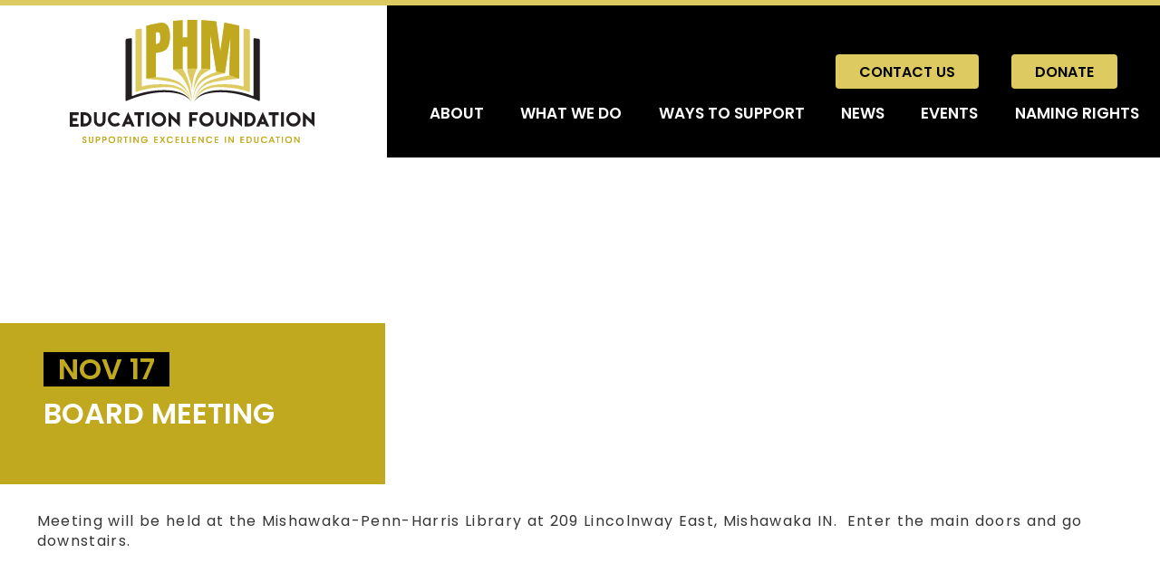

--- FILE ---
content_type: text/html; charset=UTF-8
request_url: https://www.phmef.org/calendar/board-meeting/
body_size: 13166
content:
<!doctype html>
<html lang="en-US">
<head>
    <meta charset="UTF-8">
    <meta name="viewport" content="width=device-width, initial-scale=1">
    <link rel="profile" href="https://gmpg.org/xfn/11">
    <title>Board Meeting &#8211; P-H-M Education Foundation</title>
<meta name='robots' content='max-image-preview:large' />
<link rel='dns-prefetch' href='//ajax.googleapis.com' />
<link rel="alternate" type="application/rss+xml" title="P-H-M Education Foundation &raquo; Feed" href="https://www.phmef.org/feed/" />
<link rel="alternate" type="application/rss+xml" title="P-H-M Education Foundation &raquo; Comments Feed" href="https://www.phmef.org/comments/feed/" />
<link rel="alternate" title="oEmbed (JSON)" type="application/json+oembed" href="https://www.phmef.org/wp-json/oembed/1.0/embed?url=https%3A%2F%2Fwww.phmef.org%2Fcalendar%2Fboard-meeting%2F" />
<link rel="alternate" title="oEmbed (XML)" type="text/xml+oembed" href="https://www.phmef.org/wp-json/oembed/1.0/embed?url=https%3A%2F%2Fwww.phmef.org%2Fcalendar%2Fboard-meeting%2F&#038;format=xml" />
<style id='wp-img-auto-sizes-contain-inline-css' type='text/css'>
img:is([sizes=auto i],[sizes^="auto," i]){contain-intrinsic-size:3000px 1500px}
/*# sourceURL=wp-img-auto-sizes-contain-inline-css */
</style>
<link rel='stylesheet' id='premium-addons-css' href='https://www.phmef.org/content/plugins/premium-addons-for-elementor/assets/frontend/min-css/premium-addons.min.css?ver=4.11.46' type='text/css' media='all' />
<style id='wp-emoji-styles-inline-css' type='text/css'>

	img.wp-smiley, img.emoji {
		display: inline !important;
		border: none !important;
		box-shadow: none !important;
		height: 1em !important;
		width: 1em !important;
		margin: 0 0.07em !important;
		vertical-align: -0.1em !important;
		background: none !important;
		padding: 0 !important;
	}
/*# sourceURL=wp-emoji-styles-inline-css */
</style>
<link rel='stylesheet' id='wp-block-library-css' href='https://www.phmef.org/wp/wp-includes/css/dist/block-library/style.min.css?ver=6.9' type='text/css' media='all' />
<style id='global-styles-inline-css' type='text/css'>
:root{--wp--preset--aspect-ratio--square: 1;--wp--preset--aspect-ratio--4-3: 4/3;--wp--preset--aspect-ratio--3-4: 3/4;--wp--preset--aspect-ratio--3-2: 3/2;--wp--preset--aspect-ratio--2-3: 2/3;--wp--preset--aspect-ratio--16-9: 16/9;--wp--preset--aspect-ratio--9-16: 9/16;--wp--preset--color--black: #000000;--wp--preset--color--cyan-bluish-gray: #abb8c3;--wp--preset--color--white: #ffffff;--wp--preset--color--pale-pink: #f78da7;--wp--preset--color--vivid-red: #cf2e2e;--wp--preset--color--luminous-vivid-orange: #ff6900;--wp--preset--color--luminous-vivid-amber: #fcb900;--wp--preset--color--light-green-cyan: #7bdcb5;--wp--preset--color--vivid-green-cyan: #00d084;--wp--preset--color--pale-cyan-blue: #8ed1fc;--wp--preset--color--vivid-cyan-blue: #0693e3;--wp--preset--color--vivid-purple: #9b51e0;--wp--preset--gradient--vivid-cyan-blue-to-vivid-purple: linear-gradient(135deg,rgb(6,147,227) 0%,rgb(155,81,224) 100%);--wp--preset--gradient--light-green-cyan-to-vivid-green-cyan: linear-gradient(135deg,rgb(122,220,180) 0%,rgb(0,208,130) 100%);--wp--preset--gradient--luminous-vivid-amber-to-luminous-vivid-orange: linear-gradient(135deg,rgb(252,185,0) 0%,rgb(255,105,0) 100%);--wp--preset--gradient--luminous-vivid-orange-to-vivid-red: linear-gradient(135deg,rgb(255,105,0) 0%,rgb(207,46,46) 100%);--wp--preset--gradient--very-light-gray-to-cyan-bluish-gray: linear-gradient(135deg,rgb(238,238,238) 0%,rgb(169,184,195) 100%);--wp--preset--gradient--cool-to-warm-spectrum: linear-gradient(135deg,rgb(74,234,220) 0%,rgb(151,120,209) 20%,rgb(207,42,186) 40%,rgb(238,44,130) 60%,rgb(251,105,98) 80%,rgb(254,248,76) 100%);--wp--preset--gradient--blush-light-purple: linear-gradient(135deg,rgb(255,206,236) 0%,rgb(152,150,240) 100%);--wp--preset--gradient--blush-bordeaux: linear-gradient(135deg,rgb(254,205,165) 0%,rgb(254,45,45) 50%,rgb(107,0,62) 100%);--wp--preset--gradient--luminous-dusk: linear-gradient(135deg,rgb(255,203,112) 0%,rgb(199,81,192) 50%,rgb(65,88,208) 100%);--wp--preset--gradient--pale-ocean: linear-gradient(135deg,rgb(255,245,203) 0%,rgb(182,227,212) 50%,rgb(51,167,181) 100%);--wp--preset--gradient--electric-grass: linear-gradient(135deg,rgb(202,248,128) 0%,rgb(113,206,126) 100%);--wp--preset--gradient--midnight: linear-gradient(135deg,rgb(2,3,129) 0%,rgb(40,116,252) 100%);--wp--preset--font-size--small: 13px;--wp--preset--font-size--medium: 20px;--wp--preset--font-size--large: 36px;--wp--preset--font-size--x-large: 42px;--wp--preset--spacing--20: 0.44rem;--wp--preset--spacing--30: 0.67rem;--wp--preset--spacing--40: 1rem;--wp--preset--spacing--50: 1.5rem;--wp--preset--spacing--60: 2.25rem;--wp--preset--spacing--70: 3.38rem;--wp--preset--spacing--80: 5.06rem;--wp--preset--shadow--natural: 6px 6px 9px rgba(0, 0, 0, 0.2);--wp--preset--shadow--deep: 12px 12px 50px rgba(0, 0, 0, 0.4);--wp--preset--shadow--sharp: 6px 6px 0px rgba(0, 0, 0, 0.2);--wp--preset--shadow--outlined: 6px 6px 0px -3px rgb(255, 255, 255), 6px 6px rgb(0, 0, 0);--wp--preset--shadow--crisp: 6px 6px 0px rgb(0, 0, 0);}:where(.is-layout-flex){gap: 0.5em;}:where(.is-layout-grid){gap: 0.5em;}body .is-layout-flex{display: flex;}.is-layout-flex{flex-wrap: wrap;align-items: center;}.is-layout-flex > :is(*, div){margin: 0;}body .is-layout-grid{display: grid;}.is-layout-grid > :is(*, div){margin: 0;}:where(.wp-block-columns.is-layout-flex){gap: 2em;}:where(.wp-block-columns.is-layout-grid){gap: 2em;}:where(.wp-block-post-template.is-layout-flex){gap: 1.25em;}:where(.wp-block-post-template.is-layout-grid){gap: 1.25em;}.has-black-color{color: var(--wp--preset--color--black) !important;}.has-cyan-bluish-gray-color{color: var(--wp--preset--color--cyan-bluish-gray) !important;}.has-white-color{color: var(--wp--preset--color--white) !important;}.has-pale-pink-color{color: var(--wp--preset--color--pale-pink) !important;}.has-vivid-red-color{color: var(--wp--preset--color--vivid-red) !important;}.has-luminous-vivid-orange-color{color: var(--wp--preset--color--luminous-vivid-orange) !important;}.has-luminous-vivid-amber-color{color: var(--wp--preset--color--luminous-vivid-amber) !important;}.has-light-green-cyan-color{color: var(--wp--preset--color--light-green-cyan) !important;}.has-vivid-green-cyan-color{color: var(--wp--preset--color--vivid-green-cyan) !important;}.has-pale-cyan-blue-color{color: var(--wp--preset--color--pale-cyan-blue) !important;}.has-vivid-cyan-blue-color{color: var(--wp--preset--color--vivid-cyan-blue) !important;}.has-vivid-purple-color{color: var(--wp--preset--color--vivid-purple) !important;}.has-black-background-color{background-color: var(--wp--preset--color--black) !important;}.has-cyan-bluish-gray-background-color{background-color: var(--wp--preset--color--cyan-bluish-gray) !important;}.has-white-background-color{background-color: var(--wp--preset--color--white) !important;}.has-pale-pink-background-color{background-color: var(--wp--preset--color--pale-pink) !important;}.has-vivid-red-background-color{background-color: var(--wp--preset--color--vivid-red) !important;}.has-luminous-vivid-orange-background-color{background-color: var(--wp--preset--color--luminous-vivid-orange) !important;}.has-luminous-vivid-amber-background-color{background-color: var(--wp--preset--color--luminous-vivid-amber) !important;}.has-light-green-cyan-background-color{background-color: var(--wp--preset--color--light-green-cyan) !important;}.has-vivid-green-cyan-background-color{background-color: var(--wp--preset--color--vivid-green-cyan) !important;}.has-pale-cyan-blue-background-color{background-color: var(--wp--preset--color--pale-cyan-blue) !important;}.has-vivid-cyan-blue-background-color{background-color: var(--wp--preset--color--vivid-cyan-blue) !important;}.has-vivid-purple-background-color{background-color: var(--wp--preset--color--vivid-purple) !important;}.has-black-border-color{border-color: var(--wp--preset--color--black) !important;}.has-cyan-bluish-gray-border-color{border-color: var(--wp--preset--color--cyan-bluish-gray) !important;}.has-white-border-color{border-color: var(--wp--preset--color--white) !important;}.has-pale-pink-border-color{border-color: var(--wp--preset--color--pale-pink) !important;}.has-vivid-red-border-color{border-color: var(--wp--preset--color--vivid-red) !important;}.has-luminous-vivid-orange-border-color{border-color: var(--wp--preset--color--luminous-vivid-orange) !important;}.has-luminous-vivid-amber-border-color{border-color: var(--wp--preset--color--luminous-vivid-amber) !important;}.has-light-green-cyan-border-color{border-color: var(--wp--preset--color--light-green-cyan) !important;}.has-vivid-green-cyan-border-color{border-color: var(--wp--preset--color--vivid-green-cyan) !important;}.has-pale-cyan-blue-border-color{border-color: var(--wp--preset--color--pale-cyan-blue) !important;}.has-vivid-cyan-blue-border-color{border-color: var(--wp--preset--color--vivid-cyan-blue) !important;}.has-vivid-purple-border-color{border-color: var(--wp--preset--color--vivid-purple) !important;}.has-vivid-cyan-blue-to-vivid-purple-gradient-background{background: var(--wp--preset--gradient--vivid-cyan-blue-to-vivid-purple) !important;}.has-light-green-cyan-to-vivid-green-cyan-gradient-background{background: var(--wp--preset--gradient--light-green-cyan-to-vivid-green-cyan) !important;}.has-luminous-vivid-amber-to-luminous-vivid-orange-gradient-background{background: var(--wp--preset--gradient--luminous-vivid-amber-to-luminous-vivid-orange) !important;}.has-luminous-vivid-orange-to-vivid-red-gradient-background{background: var(--wp--preset--gradient--luminous-vivid-orange-to-vivid-red) !important;}.has-very-light-gray-to-cyan-bluish-gray-gradient-background{background: var(--wp--preset--gradient--very-light-gray-to-cyan-bluish-gray) !important;}.has-cool-to-warm-spectrum-gradient-background{background: var(--wp--preset--gradient--cool-to-warm-spectrum) !important;}.has-blush-light-purple-gradient-background{background: var(--wp--preset--gradient--blush-light-purple) !important;}.has-blush-bordeaux-gradient-background{background: var(--wp--preset--gradient--blush-bordeaux) !important;}.has-luminous-dusk-gradient-background{background: var(--wp--preset--gradient--luminous-dusk) !important;}.has-pale-ocean-gradient-background{background: var(--wp--preset--gradient--pale-ocean) !important;}.has-electric-grass-gradient-background{background: var(--wp--preset--gradient--electric-grass) !important;}.has-midnight-gradient-background{background: var(--wp--preset--gradient--midnight) !important;}.has-small-font-size{font-size: var(--wp--preset--font-size--small) !important;}.has-medium-font-size{font-size: var(--wp--preset--font-size--medium) !important;}.has-large-font-size{font-size: var(--wp--preset--font-size--large) !important;}.has-x-large-font-size{font-size: var(--wp--preset--font-size--x-large) !important;}
/*# sourceURL=global-styles-inline-css */
</style>

<style id='classic-theme-styles-inline-css' type='text/css'>
/*! This file is auto-generated */
.wp-block-button__link{color:#fff;background-color:#32373c;border-radius:9999px;box-shadow:none;text-decoration:none;padding:calc(.667em + 2px) calc(1.333em + 2px);font-size:1.125em}.wp-block-file__button{background:#32373c;color:#fff;text-decoration:none}
/*# sourceURL=/wp-includes/css/classic-themes.min.css */
</style>
<link rel='stylesheet' id='dctheme-style-css' href='https://www.phmef.org/content/themes/dctheme/style.css?ver=6.9' type='text/css' media='all' />
<link rel="https://api.w.org/" href="https://www.phmef.org/wp-json/" /><link rel="EditURI" type="application/rsd+xml" title="RSD" href="https://www.phmef.org/wp/xmlrpc.php?rsd" />
<meta name="generator" content="WordPress 6.9" />
<link rel="canonical" href="https://www.phmef.org/calendar/board-meeting/" />
<link rel='shortlink' href='https://www.phmef.org/?p=2074' />

<!-- Goolytics - Simple Google Analytics Begin -->
<script async src="//www.googletagmanager.com/gtag/js?id=G-D91LZD5Z4L"></script>
<script>window.dataLayer = window.dataLayer || [];
function gtag(){dataLayer.push(arguments);}
gtag('js', new Date());

gtag('config', 'G-D91LZD5Z4L');
</script>
<!-- Goolytics - Simple Google Analytics End -->

<meta name="generator" content="Elementor 3.33.1; features: additional_custom_breakpoints; settings: css_print_method-internal, google_font-enabled, font_display-auto">
			<style>
				.e-con.e-parent:nth-of-type(n+4):not(.e-lazyloaded):not(.e-no-lazyload),
				.e-con.e-parent:nth-of-type(n+4):not(.e-lazyloaded):not(.e-no-lazyload) * {
					background-image: none !important;
				}
				@media screen and (max-height: 1024px) {
					.e-con.e-parent:nth-of-type(n+3):not(.e-lazyloaded):not(.e-no-lazyload),
					.e-con.e-parent:nth-of-type(n+3):not(.e-lazyloaded):not(.e-no-lazyload) * {
						background-image: none !important;
					}
				}
				@media screen and (max-height: 640px) {
					.e-con.e-parent:nth-of-type(n+2):not(.e-lazyloaded):not(.e-no-lazyload),
					.e-con.e-parent:nth-of-type(n+2):not(.e-lazyloaded):not(.e-no-lazyload) * {
						background-image: none !important;
					}
				}
			</style>
			<link rel="icon" href="https://www.phmef.org/content/uploads/2021/09/cropped-phm_favicon-1-32x32.png" sizes="32x32" />
<link rel="icon" href="https://www.phmef.org/content/uploads/2021/09/cropped-phm_favicon-1-192x192.png" sizes="192x192" />
<link rel="apple-touch-icon" href="https://www.phmef.org/content/uploads/2021/09/cropped-phm_favicon-1-180x180.png" />
<meta name="msapplication-TileImage" content="https://www.phmef.org/content/uploads/2021/09/cropped-phm_favicon-1-270x270.png" />
</head>

<body class="wp-singular events-template-default single single-events postid-2074 wp-theme-dctheme elementor-default elementor-kit-5">

<div id="page" class="site">
    <a class="sr-only sr-only-focusable" href="#content">Skip to content</a>

    <header id="masthead" class="site-header">
        <div class="container-fluid">
            <div class="row" style="align-items:flex-end;">
                <div class="branding-container">
                    <div class="site-branding col">
                        <a href="https://www.phmef.org/" class="site-logo" rel="home">
                            <svg xmlns="http://www.w3.org/2000/svg" xmlns:xlink="http://www.w3.org/1999/xlink" width="302" height="152" viewBox="0 0 302 152"><defs><clipPath id="a"><path d="M0,152H302V0H0Z" fill="none"/></clipPath></defs><path d="M0,0V18H11V14.418H3.667V10.8h5.5V7.21h-5.5V3.594H11V0Z" transform="translate(0 114)" fill="#231f20"/><path d="M4.685,17.613H0V.012H4.685V0a8.913,8.913,0,0,1,6.431,2.589,8.486,8.486,0,0,1,2.359,6.233,8.411,8.411,0,0,1-2.359,6.211A8.806,8.806,0,0,1,4.685,17.613ZM3.527,3.507V14.083h1.18A4.934,4.934,0,0,0,9.949,8.795,5,5,0,0,0,4.675,3.507Z" transform="translate(13.481 113.985)" fill="#231f20"/><path d="M10.68,10.653V0h3.56V10.664A6.866,6.866,0,0,1,12.154,15.7a6.884,6.884,0,0,1-5.023,2.076A6.883,6.883,0,0,1,2.086,15.7,6.862,6.862,0,0,1,0,10.664V0H3.56V10.653a3.594,3.594,0,0,0,3.56,3.54,3.614,3.614,0,0,0,3.56-3.54" transform="translate(29.822 113.984)" fill="#231f20"/><path d="M8.922,17.874a8.657,8.657,0,0,1-6.3-2.6A8.613,8.613,0,0,1,0,8.959,8.672,8.672,0,0,1,2.621,2.633,8.6,8.6,0,0,1,8.922,0L8.911.044a9.09,9.09,0,0,1,6.334,2.611L12.722,5.179a5.211,5.211,0,0,0-3.79-1.573A5.1,5.1,0,0,0,5.154,5.179,5.215,5.215,0,0,0,3.582,8.971a5.17,5.17,0,0,0,1.573,3.791,5.145,5.145,0,0,0,3.778,1.562,5.173,5.173,0,0,0,3.8-1.573l2.523,2.524a8.885,8.885,0,0,1-6.333,2.6" transform="translate(46.927 113.842)" fill="#231f20"/><path d="M3.821,17.974H0L8.026,0l8.036,17.972H12.231L11.04,15.3H5.012L3.821,17.973ZM8.037,8.446,6.41,12.172H9.643Z" transform="translate(64.043 113.624)" fill="#231f20"/><path d="M12.209,0V3.508H7.884v14.1H4.335V3.508H0V0Z" transform="translate(79.587 113.985)" fill="#231f20"/><path d="M0,152H302V0H0Z" fill="none"/><g clip-path="url(#a)"><path d="M0,17.613H3.538V0H0Z" transform="translate(94.662 113.985)" fill="#231f20"/><path d="M8.933,17.875a8.708,8.708,0,0,1-6.312-2.6A8.647,8.647,0,0,1,0,8.96,8.707,8.707,0,0,1,2.621,2.633,8.641,8.641,0,0,1,8.933,0a8.645,8.645,0,0,1,6.313,2.633A8.666,8.666,0,0,1,17.877,8.96a8.606,8.606,0,0,1-2.632,6.314A8.676,8.676,0,0,1,8.933,17.875Zm0-14.3a5.142,5.142,0,0,0-3.79,1.573A5.241,5.241,0,0,0,3.571,8.937a5.192,5.192,0,0,0,1.571,3.792,5.186,5.186,0,0,0,3.79,1.562,5.213,5.213,0,0,0,3.778-1.562,5.149,5.149,0,0,0,1.583-3.792,5.194,5.194,0,0,0-1.583-3.791A5.174,5.174,0,0,0,8.933,3.573Z" transform="translate(101.068 113.842)" fill="#231f20"/><path d="M10.6,10.106V.328h3.549V18.344L3.538,8.228v9.778H0V0Z" transform="translate(121.786 113.613)" fill="#231f20"/><path d="M10.614,0V3.529H3.538V7.081H8.845v3.528H3.538v7.069H0V0Z" transform="translate(147.351 113.941)" fill="#231f20"/><path d="M8.933,17.875a8.708,8.708,0,0,1-6.312-2.6A8.647,8.647,0,0,1,0,8.96,8.707,8.707,0,0,1,2.621,2.633,8.641,8.641,0,0,1,8.933,0a8.645,8.645,0,0,1,6.313,2.633A8.666,8.666,0,0,1,17.877,8.96a8.606,8.606,0,0,1-2.632,6.314A8.676,8.676,0,0,1,8.933,17.875Zm0-14.3a5.142,5.142,0,0,0-3.79,1.573A5.241,5.241,0,0,0,3.571,8.937a5.192,5.192,0,0,0,1.571,3.792,5.186,5.186,0,0,0,3.79,1.562,5.213,5.213,0,0,0,3.778-1.562,5.149,5.149,0,0,0,1.583-3.792,5.194,5.194,0,0,0-1.583-3.791A5.174,5.174,0,0,0,8.933,3.573Z" transform="translate(159.806 113.842)" fill="#231f20"/><path d="M10.68,10.653V0h3.56V10.664A6.864,6.864,0,0,1,12.154,15.7a6.883,6.883,0,0,1-5.023,2.076A6.885,6.885,0,0,1,2.086,15.7,6.862,6.862,0,0,1,0,10.664V0H3.56V10.653a3.594,3.594,0,0,0,3.56,3.54,3.614,3.614,0,0,0,3.56-3.54" transform="translate(180.525 113.984)" fill="#231f20"/><path d="M10.6,10.106V.328h3.548V18.344L3.538,8.228v9.778H0V0Z" transform="translate(198.285 113.613)" fill="#231f20"/><path d="M4.685,17.613H0V.012H4.685V0a8.913,8.913,0,0,1,6.431,2.589,8.486,8.486,0,0,1,2.359,6.233,8.411,8.411,0,0,1-2.359,6.211A8.806,8.806,0,0,1,4.685,17.613ZM3.527,3.507V14.083h1.18A4.934,4.934,0,0,0,9.949,8.795,5,5,0,0,0,4.675,3.507Z" transform="translate(215.957 113.985)" fill="#231f20"/><path d="M3.821,17.974H0L8.026,0l8.036,17.972H12.23L11.04,15.3H5.011l-1.19,2.677ZM8.037,8.446,6.41,12.172H9.643Z" transform="translate(230.104 113.624)" fill="#231f20"/><path d="M12.209,0V3.508H7.884v14.1H4.335V3.508H0V0Z" transform="translate(245.648 113.985)" fill="#231f20"/><path d="M0,17.613H3.538V0H0Z" transform="translate(260.723 113.985)" fill="#231f20"/><path d="M8.933,17.875a8.705,8.705,0,0,1-6.312-2.6A8.647,8.647,0,0,1,0,8.96,8.707,8.707,0,0,1,2.621,2.633,8.641,8.641,0,0,1,8.933,0a8.641,8.641,0,0,1,6.312,2.633A8.663,8.663,0,0,1,17.877,8.96a8.6,8.6,0,0,1-2.633,6.314A8.672,8.672,0,0,1,8.933,17.875Zm0-14.3a5.142,5.142,0,0,0-3.79,1.573A5.241,5.241,0,0,0,3.571,8.937a5.192,5.192,0,0,0,1.571,3.792,5.186,5.186,0,0,0,3.79,1.562,5.213,5.213,0,0,0,3.778-1.562,5.149,5.149,0,0,0,1.583-3.792,5.194,5.194,0,0,0-1.583-3.791A5.174,5.174,0,0,0,8.933,3.573Z" transform="translate(267.13 113.842)" fill="#231f20"/><path d="M10.6,10.106V.328h3.549V18.344L3.538,8.228v9.778H0V0Z" transform="translate(287.847 113.613)" fill="#231f20"/><g transform="translate(15.542 143.943)"><path d="M1.226,5.613a1.326,1.326,0,0,0,1.311,1.4A1.273,1.273,0,0,0,3.827,5.77c0-.86-.734-1.059-1.73-1.426-.609-.2-1.961-.65-1.961-2.109A2.282,2.282,0,0,1,2.579,0,2.2,2.2,0,0,1,4.917,2.14H3.7A1.136,1.136,0,0,0,2.537,1.049,1.11,1.11,0,0,0,1.363,2.14c0,.755.576.944,1.824,1.406.965.409,1.867.9,1.867,2.161a2.3,2.3,0,0,1-2.506,2.35A2.347,2.347,0,0,1,0,5.613Z" transform="translate(0 0)" fill="#ddcb62"/><path d="M1.238,0V4.847A2.3,2.3,0,0,0,1.521,6.2a1.38,1.38,0,0,0,1.2.619,1.326,1.326,0,0,0,1.175-.6,2.251,2.251,0,0,0,.294-1.375V0H5.411V4.847a2.778,2.778,0,0,1-.839,2.382,2.677,2.677,0,0,1-1.846.682A2.765,2.765,0,0,1,.85,7.239,2.777,2.777,0,0,1,0,4.847V0Z" transform="translate(7.991 0.147)" fill="#ddcb62"/><path d="M1.237,7.763H0V0H2.213A3.157,3.157,0,0,1,4.394.525a2.427,2.427,0,0,1,.86,1.909,2.543,2.543,0,0,1-.808,1.909,3.028,3.028,0,0,1-2.119.577H1.237V7.762Zm0-6.673V3.829h1.07a2.167,2.167,0,0,0,1.207-.263,1.249,1.249,0,0,0,.555-1.112A1.246,1.246,0,0,0,3.5,1.343a2.238,2.238,0,0,0-1.238-.252Z" transform="translate(16.708 0.147)" fill="#ddcb62"/><path d="M1.238,7.763H0V0H2.213A3.157,3.157,0,0,1,4.394.525a2.427,2.427,0,0,1,.86,1.909,2.543,2.543,0,0,1-.808,1.909,3.026,3.026,0,0,1-2.118.577H1.238V7.762Zm0-6.673V3.829H2.307a2.167,2.167,0,0,0,1.207-.263,1.249,1.249,0,0,0,.555-1.112A1.246,1.246,0,0,0,3.5,1.343a2.236,2.236,0,0,0-1.237-.252Z" transform="translate(24.658 0.147)" fill="#ddcb62"/><path d="M4.047,8.058A3.97,3.97,0,0,1,0,4.081V4.07A3.974,3.974,0,0,1,4.057,0,4.006,4.006,0,0,1,8.126,4.028,4.011,4.011,0,0,1,4.047,8.058Zm.021-6.967A2.854,2.854,0,0,0,1.227,4.018v.011a2.833,2.833,0,1,0,5.662.011A2.862,2.862,0,0,0,4.068,1.091Z" transform="translate(32.305)" fill="#ddcb62"/><path d="M0,0H2.191A3.9,3.9,0,0,1,4.446.451a2.5,2.5,0,0,1,1.028,2.1,2.62,2.62,0,0,1-.44,1.48,2.113,2.113,0,0,1-1.5.85L5.358,7.763H4.048l-2.129-3.5h.273a2.506,2.506,0,0,0,1.552-.336,1.649,1.649,0,0,0,.534-1.269,1.59,1.59,0,0,0-.66-1.311A2.463,2.463,0,0,0,2.3,1.091H1.237V7.763H0Z" transform="translate(43.402 0.147)" fill="#ddcb62"/><path d="M1.783,1.091H0V0H4.8V1.091H3.02V7.763H1.783Z" transform="translate(51.037 0.147)" fill="#ddcb62"/><path d="M0,7.763H1.237V0H0Z" transform="translate(58.537 0.147)" fill="#ddcb62"/><path d="M5.19,5.906,5.169,0h1.2V7.763H5.232L1.174,1.847,1.2,7.763H0V0H1.163Z" transform="translate(63.141 0.147)" fill="#ddcb62"/><path d="M6.417,2.35A3.151,3.151,0,0,0,5.7,1.615a2.744,2.744,0,0,0-1.636-.525A2.822,2.822,0,0,0,1.226,4.007,2.826,2.826,0,0,0,4.068,6.966a2.915,2.915,0,0,0,1.793-.577A2.387,2.387,0,0,0,6.773,5H3.428V4H8.21a4.4,4.4,0,0,1-.346,1.741,4.161,4.161,0,0,1-3.786,2.32A4.012,4.012,0,0,1,0,4.007,3.985,3.985,0,0,1,4.089,0,4.056,4.056,0,0,1,7.812,2.35Z" transform="translate(72.528 0)" fill="#ddcb62"/><path d="M0,0H4.341V1.091h-3.1v2.2H4.3V4.375H1.237v2.3h3.1V7.763H0Z" transform="translate(88.659 0.147)" fill="#ddcb62"/><path d="M2.684,3.714.209,0H1.615L3.4,2.8,5.169,0H6.564L4.121,3.735,6.795,7.764H5.389L3.355,4.605,1.373,7.764H0Z" transform="translate(95.519 0.147)" fill="#ddcb62"/><path d="M7.739,5.55a3.846,3.846,0,0,1-3.68,2.508A4,4,0,0,1,0,4.018,3.984,3.984,0,0,1,4.048,0a3.947,3.947,0,0,1,3.7,2.55H6.439a2.743,2.743,0,0,0-2.4-1.459,2.828,2.828,0,0,0-2.8,2.927,2.836,2.836,0,0,0,2.81,2.948A2.787,2.787,0,0,0,6.439,5.55Z" transform="translate(104.203 0)" fill="#ddcb62"/><path d="M0,0H4.341V1.091h-3.1v2.2H4.3V4.375H1.237v2.3h3.1V7.763H0Z" transform="translate(114.913 0.147)" fill="#ddcb62"/><path d="M0,0H1.238V6.672H3.975V7.763H0Z" transform="translate(122.443 0.147)" fill="#ddcb62"/><path d="M0,0H1.238V6.672H3.975V7.763H0Z" transform="translate(129.113 0.147)" fill="#ddcb62"/><path d="M0,0H4.342V1.091h-3.1v2.2H4.3V4.375H1.238v2.3h3.1V7.763H0Z" transform="translate(135.753 0.147)" fill="#ddcb62"/><path d="M5.19,5.906,5.169,0h1.2V7.763H5.232L1.175,1.847,1.2,7.763H0V0H1.164Z" transform="translate(143.252 0.147)" fill="#ddcb62"/><path d="M7.739,5.55A3.846,3.846,0,0,1,4.058,8.057,4,4,0,0,1,0,4.018,3.984,3.984,0,0,1,4.048,0a3.947,3.947,0,0,1,3.7,2.55H6.438a2.743,2.743,0,0,0-2.4-1.459,2.828,2.828,0,0,0-2.8,2.927,2.836,2.836,0,0,0,2.81,2.948A2.786,2.786,0,0,0,6.438,5.55Z" transform="translate(152.65 0)" fill="#ddcb62"/><path d="M0,0H4.341V1.091h-3.1v2.2H4.3V4.375H1.237v2.3h3.1V7.763H0Z" transform="translate(163.359 0.147)" fill="#ddcb62"/><path d="M0,7.763H1.237V0H0Z" transform="translate(175.82 0.147)" fill="#ddcb62"/><path d="M5.19,5.906,5.169,0h1.2V7.763H5.232L1.174,1.847,1.2,7.763H0V0H1.163Z" transform="translate(180.424 0.147)" fill="#ddcb62"/><path d="M0,0H4.341V1.091h-3.1v2.2H4.3V4.375H1.237v2.3h3.1V7.763H0Z" transform="translate(195.118 0.147)" fill="#ddcb62"/><path d="M2.485,7.763H0V0H2.4A3.77,3.77,0,0,1,5.589,1.259a3.957,3.957,0,0,1,.85,2.613C6.439,6.345,5,7.763,2.485,7.763ZM1.238,1.092v5.58H2.549A2.478,2.478,0,0,0,5.211,3.893a3.128,3.128,0,0,0-.628-1.984,2.515,2.515,0,0,0-2.024-.817Z" transform="translate(202.617 0.147)" fill="#ddcb62"/><path d="M1.238,0V4.847A2.3,2.3,0,0,0,1.52,6.2a1.382,1.382,0,0,0,1.2.619,1.325,1.325,0,0,0,1.174-.6,2.251,2.251,0,0,0,.294-1.375V0H5.411V4.847a2.779,2.779,0,0,1-.84,2.382,2.674,2.674,0,0,1-1.844.682A2.768,2.768,0,0,1,.849,7.239,2.778,2.778,0,0,1,0,4.847V0Z" transform="translate(212.068 0.147)" fill="#ddcb62"/><path d="M7.738,5.55a3.846,3.846,0,0,1-3.68,2.508A4,4,0,0,1,0,4.018,3.983,3.983,0,0,1,4.047,0a3.948,3.948,0,0,1,3.7,2.55H6.438a2.744,2.744,0,0,0-2.4-1.459,2.828,2.828,0,0,0-2.8,2.927,2.836,2.836,0,0,0,2.81,2.948A2.788,2.788,0,0,0,6.438,5.55Z" transform="translate(220.49 0)" fill="#ddcb62"/><path d="M1.342,7.764H0L3.188,0H4.31L7.445,7.762H6.1L5.369,5.926H2.055L1.342,7.763ZM3.7,1.437,2.39,4.93H5.034Z" transform="translate(230.003 0.147)" fill="#ddcb62"/><path d="M1.782,1.091H0V0H4.8V1.091H3.02V7.763H1.782Z" transform="translate(238.74 0.147)" fill="#ddcb62"/><path d="M0,7.763H1.237V0H0Z" transform="translate(246.24 0.147)" fill="#ddcb62"/><path d="M4.047,8.058A3.97,3.97,0,0,1,0,4.081V4.07A3.975,3.975,0,0,1,4.058,0,4.005,4.005,0,0,1,8.126,4.028,4.011,4.011,0,0,1,4.047,8.058Zm.021-6.967A2.854,2.854,0,0,0,1.227,4.018v.011a2.833,2.833,0,1,0,5.662.011A2.862,2.862,0,0,0,4.068,1.091Z" transform="translate(250.498)" fill="#ddcb62"/><path d="M5.19,5.906,5.169,0h1.2V7.763H5.232L1.174,1.847,1.2,7.763H0V0H1.164Z" transform="translate(261.636 0.147)" fill="#ddcb62"/></g><g transform="translate(15.542 143.943)"><path d="M1.226,5.613a1.326,1.326,0,0,0,1.311,1.4A1.273,1.273,0,0,0,3.827,5.77c0-.86-.734-1.059-1.73-1.426-.609-.2-1.961-.65-1.961-2.109A2.282,2.282,0,0,1,2.579,0,2.2,2.2,0,0,1,4.917,2.14H3.7A1.136,1.136,0,0,0,2.537,1.049,1.11,1.11,0,0,0,1.363,2.14c0,.755.576.944,1.824,1.406.965.409,1.867.9,1.867,2.161a2.3,2.3,0,0,1-2.506,2.35A2.347,2.347,0,0,1,0,5.613Z" transform="translate(0 0)" fill="#c1a91f"/><path d="M1.238,0V4.847A2.3,2.3,0,0,0,1.521,6.2a1.38,1.38,0,0,0,1.2.619,1.326,1.326,0,0,0,1.175-.6,2.251,2.251,0,0,0,.294-1.375V0H5.411V4.847a2.778,2.778,0,0,1-.839,2.382,2.677,2.677,0,0,1-1.846.682A2.765,2.765,0,0,1,.85,7.239,2.777,2.777,0,0,1,0,4.847V0Z" transform="translate(7.991 0.147)" fill="#c1a91f"/><path d="M1.237,7.763H0V0H2.213A3.157,3.157,0,0,1,4.394.525a2.427,2.427,0,0,1,.86,1.909,2.543,2.543,0,0,1-.808,1.909,3.028,3.028,0,0,1-2.119.577H1.237V7.762Zm0-6.673V3.829h1.07a2.167,2.167,0,0,0,1.207-.263,1.249,1.249,0,0,0,.555-1.112A1.246,1.246,0,0,0,3.5,1.343a2.238,2.238,0,0,0-1.238-.252Z" transform="translate(16.708 0.147)" fill="#c1a91f"/><path d="M1.238,7.763H0V0H2.213A3.157,3.157,0,0,1,4.394.525a2.427,2.427,0,0,1,.86,1.909,2.543,2.543,0,0,1-.808,1.909,3.026,3.026,0,0,1-2.118.577H1.238V7.762Zm0-6.673V3.829H2.307a2.167,2.167,0,0,0,1.207-.263,1.249,1.249,0,0,0,.555-1.112A1.246,1.246,0,0,0,3.5,1.343a2.236,2.236,0,0,0-1.237-.252Z" transform="translate(24.658 0.147)" fill="#c1a91f"/><path d="M4.047,8.058A3.97,3.97,0,0,1,0,4.081V4.07A3.974,3.974,0,0,1,4.057,0,4.006,4.006,0,0,1,8.126,4.028,4.011,4.011,0,0,1,4.047,8.058Zm.021-6.967A2.854,2.854,0,0,0,1.227,4.018v.011a2.833,2.833,0,1,0,5.662.011A2.862,2.862,0,0,0,4.068,1.091Z" transform="translate(32.305)" fill="#c1a91f"/><path d="M0,0H2.191A3.9,3.9,0,0,1,4.446.451a2.5,2.5,0,0,1,1.028,2.1,2.62,2.62,0,0,1-.44,1.48,2.113,2.113,0,0,1-1.5.85L5.358,7.763H4.048l-2.129-3.5h.273a2.506,2.506,0,0,0,1.552-.336,1.649,1.649,0,0,0,.534-1.269,1.59,1.59,0,0,0-.66-1.311A2.463,2.463,0,0,0,2.3,1.091H1.237V7.763H0Z" transform="translate(43.402 0.147)" fill="#c1a91f"/><path d="M1.783,1.091H0V0H4.8V1.091H3.02V7.763H1.783Z" transform="translate(51.037 0.147)" fill="#c1a91f"/><path d="M0,7.763H1.237V0H0Z" transform="translate(58.537 0.147)" fill="#c1a91f"/><path d="M5.19,5.906,5.169,0h1.2V7.763H5.232L1.174,1.847,1.2,7.763H0V0H1.163Z" transform="translate(63.141 0.147)" fill="#c1a91f"/><path d="M6.417,2.35A3.151,3.151,0,0,0,5.7,1.615a2.744,2.744,0,0,0-1.636-.525A2.822,2.822,0,0,0,1.226,4.007,2.826,2.826,0,0,0,4.068,6.966a2.915,2.915,0,0,0,1.793-.577A2.387,2.387,0,0,0,6.773,5H3.428V4H8.21a4.4,4.4,0,0,1-.346,1.741,4.161,4.161,0,0,1-3.786,2.32A4.012,4.012,0,0,1,0,4.007,3.985,3.985,0,0,1,4.089,0,4.056,4.056,0,0,1,7.812,2.35Z" transform="translate(72.528 0)" fill="#c1a91f"/><path d="M0,0H4.341V1.091h-3.1v2.2H4.3V4.375H1.237v2.3h3.1V7.763H0Z" transform="translate(88.659 0.147)" fill="#c1a91f"/><path d="M2.684,3.714.209,0H1.615L3.4,2.8,5.169,0H6.564L4.121,3.735,6.795,7.764H5.389L3.355,4.605,1.373,7.764H0Z" transform="translate(95.519 0.147)" fill="#c1a91f"/><path d="M7.739,5.55a3.846,3.846,0,0,1-3.68,2.508A4,4,0,0,1,0,4.018,3.984,3.984,0,0,1,4.048,0a3.947,3.947,0,0,1,3.7,2.55H6.439a2.743,2.743,0,0,0-2.4-1.459,2.828,2.828,0,0,0-2.8,2.927,2.836,2.836,0,0,0,2.81,2.948A2.787,2.787,0,0,0,6.439,5.55Z" transform="translate(104.203 0)" fill="#c1a91f"/><path d="M0,0H4.341V1.091h-3.1v2.2H4.3V4.375H1.237v2.3h3.1V7.763H0Z" transform="translate(114.913 0.147)" fill="#c1a91f"/><path d="M0,0H1.238V6.672H3.975V7.763H0Z" transform="translate(122.443 0.147)" fill="#c1a91f"/><path d="M0,0H1.238V6.672H3.975V7.763H0Z" transform="translate(129.113 0.147)" fill="#c1a91f"/><path d="M0,0H4.342V1.091h-3.1v2.2H4.3V4.375H1.238v2.3h3.1V7.763H0Z" transform="translate(135.753 0.147)" fill="#c1a91f"/><path d="M5.19,5.906,5.169,0h1.2V7.763H5.232L1.175,1.847,1.2,7.763H0V0H1.164Z" transform="translate(143.252 0.147)" fill="#c1a91f"/><path d="M7.739,5.55A3.846,3.846,0,0,1,4.058,8.057,4,4,0,0,1,0,4.018,3.984,3.984,0,0,1,4.048,0a3.947,3.947,0,0,1,3.7,2.55H6.438a2.743,2.743,0,0,0-2.4-1.459,2.828,2.828,0,0,0-2.8,2.927,2.836,2.836,0,0,0,2.81,2.948A2.786,2.786,0,0,0,6.438,5.55Z" transform="translate(152.65 0)" fill="#c1a91f"/><path d="M0,0H4.341V1.091h-3.1v2.2H4.3V4.375H1.237v2.3h3.1V7.763H0Z" transform="translate(163.359 0.147)" fill="#c1a91f"/><path d="M0,7.763H1.237V0H0Z" transform="translate(175.82 0.147)" fill="#c1a91f"/><path d="M5.19,5.906,5.169,0h1.2V7.763H5.232L1.174,1.847,1.2,7.763H0V0H1.163Z" transform="translate(180.424 0.147)" fill="#c1a91f"/><path d="M0,0H4.341V1.091h-3.1v2.2H4.3V4.375H1.237v2.3h3.1V7.763H0Z" transform="translate(195.118 0.147)" fill="#c1a91f"/><path d="M2.485,7.763H0V0H2.4A3.77,3.77,0,0,1,5.589,1.259a3.957,3.957,0,0,1,.85,2.613C6.439,6.345,5,7.763,2.485,7.763ZM1.238,1.092v5.58H2.549A2.478,2.478,0,0,0,5.211,3.893a3.128,3.128,0,0,0-.628-1.984,2.515,2.515,0,0,0-2.024-.817Z" transform="translate(202.617 0.147)" fill="#c1a91f"/><path d="M1.238,0V4.847A2.3,2.3,0,0,0,1.52,6.2a1.382,1.382,0,0,0,1.2.619,1.325,1.325,0,0,0,1.174-.6,2.251,2.251,0,0,0,.294-1.375V0H5.411V4.847a2.779,2.779,0,0,1-.84,2.382,2.674,2.674,0,0,1-1.844.682A2.768,2.768,0,0,1,.849,7.239,2.778,2.778,0,0,1,0,4.847V0Z" transform="translate(212.068 0.147)" fill="#c1a91f"/><path d="M7.738,5.55a3.846,3.846,0,0,1-3.68,2.508A4,4,0,0,1,0,4.018,3.983,3.983,0,0,1,4.047,0a3.948,3.948,0,0,1,3.7,2.55H6.438a2.744,2.744,0,0,0-2.4-1.459,2.828,2.828,0,0,0-2.8,2.927,2.836,2.836,0,0,0,2.81,2.948A2.788,2.788,0,0,0,6.438,5.55Z" transform="translate(220.49 0)" fill="#c1a91f"/><path d="M1.342,7.764H0L3.188,0H4.31L7.445,7.762H6.1L5.369,5.926H2.055L1.342,7.763ZM3.7,1.437,2.39,4.93H5.034Z" transform="translate(230.003 0.147)" fill="#c1a91f"/><path d="M1.782,1.091H0V0H4.8V1.091H3.02V7.763H1.782Z" transform="translate(238.74 0.147)" fill="#c1a91f"/><path d="M0,7.763H1.237V0H0Z" transform="translate(246.24 0.147)" fill="#c1a91f"/><path d="M4.047,8.058A3.97,3.97,0,0,1,0,4.081V4.07A3.975,3.975,0,0,1,4.058,0,4.005,4.005,0,0,1,8.126,4.028,4.011,4.011,0,0,1,4.047,8.058Zm.021-6.967A2.854,2.854,0,0,0,1.227,4.018v.011a2.833,2.833,0,1,0,5.662.011A2.862,2.862,0,0,0,4.068,1.091Z" transform="translate(250.498)" fill="#c1a91f"/><path d="M5.19,5.906,5.169,0h1.2V7.763H5.232L1.174,1.847,1.2,7.763H0V0H1.164Z" transform="translate(261.636 0.147)" fill="#c1a91f"/></g><path d="M48.063,64.08c-23.385,0-39,7.1-39,7.1a.846.846,0,0,1-1.3-.817V1.232A1.215,1.215,0,0,0,6.338.013L1.421.663A1.67,1.67,0,0,0,0,2.258V76.552a.842.842,0,0,0,1.3.813s24.015-11,47.41-10.722c27.481.321,31.82,11.5,31.82,11.5.281.724.308.714.061-.021,0,0-4.723-14.039-32.527-14.039" transform="translate(68.881 22.621)" fill="#231f20"/><path d="M39.648,68.992C18.417,67.632,8.938,71.3,8.938,71.3a.935.935,0,0,1-1.327-.941V1.231A1.2,1.2,0,0,0,6.216.013L1.394.662A1.659,1.659,0,0,0,0,2.258v74.9a.883.883,0,0,0,1.3.88s14.433-5.96,37.383-5.834c24.39.134,29.631,17.779,29.631,17.779.2.713.176.641.052-.01,0,0-4.108-19.4-28.722-20.977" transform="translate(81.206 10.771)" fill="#ddcb62"/><path d="M79.339.663,74.421.012A1.216,1.216,0,0,0,73,1.232V70.358a.845.845,0,0,1-1.3.816s-15.618-7.1-39-7.1C4.893,64.08.169,78.118.169,78.118c-.247.735-.22.745.061.021,0,0,4.338-11.175,31.82-11.5,23.4-.274,47.411,10.722,47.411,10.722a.843.843,0,0,0,1.3-.813V2.258a1.67,1.67,0,0,0-1.421-1.6" transform="translate(153.738 22.621)" fill="#231f20"/><path d="M29.779,72.2c22.949-.126,37.383,5.834,37.383,5.834a.884.884,0,0,0,1.3-.88V2.258a1.66,1.66,0,0,0-1.394-1.6L62.248.012a1.2,1.2,0,0,0-1.394,1.219V70.357a.935.935,0,0,1-1.327.941s-9.48-3.666-30.711-2.306C4.2,70.569.095,89.969.095,89.969c-.124.651-.145.724.052.01,0,0,5.242-17.646,29.632-17.779" transform="translate(153.707 10.771)" fill="#ddcb62"/><path d="M43.256,0A166.324,166.324,0,0,0,20.942,5.578C3.573,11.512.36,29.679.36,29.679a22.783,22.783,0,0,0-.36,3c0,.2.063-.274.142-1.044,0,0,2.632-19.021,23.837-23.457a257.705,257.705,0,0,1,31.42-4.1A89.942,89.942,0,0,0,43.256,0" transform="translate(153.674 68.504)" fill="#ddcb62"/><path d="M55.452,27.393S52.239,9.226,34.87,3.292A62.38,62.38,0,0,0,20.044.228C8.8-.58,2.828.932,0,2.113c0,0,17.236.725,31.834,3.779,21.2,4.437,23.836,23.457,23.836,23.457.079.77.142,1.24.142,1.044a22.784,22.784,0,0,0-.36-3" transform="translate(93.891 70.79)" fill="#ddcb62"/><path d="M23.154,37.273S22.273,16.151,11.989.071C11.027.157,4.784-.51,0,1.037c19.157,9.453,22.978,38.2,22.978,38.2-.077.769-.108,1.243-.069,1.051a22.823,22.823,0,0,0,.246-3.012" transform="translate(127.397 60.3)" fill="#ddcb62"/><path d="M38.9,1.768A83.6,83.6,0,0,0,28.47,0,62.014,62.014,0,0,0,15.359,5.719C-.474,15.005.005,33.448.005,33.448A22.721,22.721,0,0,0,.252,36.46c.039.192.008-.282-.069-1.051,0,0-1.22-19.163,18.671-27.749,7.538-3.254,10.36-3.166,15.552-4.839-.206-.038,4.7-1.013,4.5-1.053" transform="translate(152.484 64.125)" fill="#ddcb62"/><path d="M0,69.022V3.745C5.163,2.418,10.436,1.259,15.672.3A17.075,17.075,0,0,1,18.722,0a8.349,8.349,0,0,1,7.183,3.294c2.039,2.8,3.073,7.234,3.073,13.169,0,5.911-.916,10.56-2.724,13.819-1.792,3.233-4.981,5.22-9.749,6.073-1.634.294-3.267.606-4.855.927V67.2c-1.713.347-3.45.552-5.13.75A49.267,49.267,0,0,0,0,69.022ZM14.068,11.577a5.763,5.763,0,0,0-1.1.117c-.444.086-.887.175-1.317.262V26.468l.511-.1.182-.036A6.1,6.1,0,0,0,15.5,24.922a4.8,4.8,0,0,0,1.32-2.542,23.539,23.539,0,0,0,.312-4.346,11.99,11.99,0,0,0-.834-5.293A2.33,2.33,0,0,0,14.068,11.577Z" transform="translate(94.644 3.589)" fill="#ddcb62"/><path d="M0,61.235V1.3Q5.984.664,11.989.338V21.756q2.843-.154,5.689-.238V.1Q23.687-.078,29.7.06v59.93q-6.008-.136-12.019.041V32.821q-2.845.083-5.689.238V60.268q-6,.326-11.989.966" transform="translate(127.397 0.102)" fill="#ddcb62"/><path d="M0,59.93V0Q9.2.424,18.361,1.585q2.515,18.6,5.025,37.252Q25.895,20.932,28.4,3.084q9.178,1.578,18.242,3.9V72.235c-3.59-.922-8.521-3.33-12.142-4.077,0-14.395,1.322-32.533,1.322-46.929-2.284,13.926-4.573,30.323-6.866,44.318-3.568-.622-6.846-1.315-10.433-1.768-2.446-14.7-5.2-31.651-7.648-46.276V60.689Q5.445,60.18,0,59.93" transform="translate(162.433 0.345)" fill="#ddcb62"/><path d="M12.094.216C10.71.3,1.382-.094,0,.021.478,3.4.33,6.016,2.453,11.261a61.007,61.007,0,0,1,3.49,15.807S5.557,12.734,12.094.216" transform="translate(145 59.876)" fill="#ddcb62"/><path d="M10.077,0C11.46.1,19.569.629,20.95.759c-1.631,1.625-8.665,3.974-12.938,9.75C3.489,16.623,0,26.61,0,26.61S1.473,15.047,4.738,8.03c.93-2,4.1-7.105,5.339-8.03" transform="translate(152.356 60.276)" fill="#ddcb62"/><path d="M0,69.022V3.746C5.163,2.418,10.436,1.259,15.672.3A17.067,17.067,0,0,1,18.724,0a8.346,8.346,0,0,1,7.182,3.295c2.039,2.8,3.073,7.233,3.073,13.168,0,5.911-.916,10.56-2.724,13.819-1.791,3.232-4.98,5.219-9.749,6.073-1.607.289-3.24.6-4.855.928V67.2c-1.712.346-3.448.551-5.127.749A49.268,49.268,0,0,0,0,69.022ZM14.068,11.577a5.763,5.763,0,0,0-1.1.117c-.444.086-.887.175-1.317.262V26.468l.511-.1.182-.036A6.191,6.191,0,0,0,15.5,24.923a4.8,4.8,0,0,0,1.32-2.542,23.532,23.532,0,0,0,.312-4.347,11.982,11.982,0,0,0-.834-5.292A2.33,2.33,0,0,0,14.068,11.577Z" transform="translate(94.644 3.486)" fill="#c1a91f"/><path d="M0,61.235V1.3Q5.984.664,11.989.338V21.756q2.843-.154,5.689-.238V.1Q23.687-.077,29.7.06v59.93q-6.008-.137-12.019.04V32.82q-2.845.084-5.689.238V60.268q-6,.327-11.989.967" transform="translate(127.397 0)" fill="#c1a91f"/><path d="M0,59.93V0Q9.2.424,18.361,1.585q2.515,18.6,5.025,37.252,2.509-17.9,5.012-35.753Q37.575,4.662,46.64,6.988V72.235c-3.59-.923-8.521-3.331-12.142-4.077,0-14.4,1.322-32.533,1.322-46.929-2.284,13.926-4.573,30.323-6.866,44.318-3.568-.623-6.846-1.316-10.433-1.768-2.446-14.7-5.2-31.651-7.648-46.276V60.689Q5.445,60.181,0,59.93" transform="translate(162.433 0.243)" fill="#c1a91f"/></g></svg>                        </a>
                    </div><!-- .site-branding -->
                </div>

                <nav class="nav col">
                    <div class="nav-wrapper">
                        <div class="header-top-menu"><ul id="menu-top-header-menu" class="menu"><li id="menu-item-380" class="btn btn-light menu-item menu-item-type-post_type menu-item-object-page menu-item-380"><a href="https://www.phmef.org/contact-us/">Contact Us</a></li>
<li id="menu-item-1977" class="btn btn-light menu-item menu-item-type-post_type menu-item-object-page menu-item-1977"><a href="https://www.phmef.org/donate/">Donate</a></li>
</ul></div>                        <div class="main-menu"><ul id="menu-main-menu" class="menu"><li id="menu-item-36" class="menu-item menu-item-type-post_type menu-item-object-page menu-item-has-children menu-item-36"><a href="https://www.phmef.org/about/">About</a>
<ul class="sub-menu">
	<li id="menu-item-952" class="menu-item menu-item-type-post_type menu-item-object-page menu-item-952"><a href="https://www.phmef.org/calendar/">Calendar</a></li>
	<li id="menu-item-716" class="menu-item menu-item-type-post_type menu-item-object-page menu-item-716"><a href="https://www.phmef.org/board-and-staff/">Board and Staff</a></li>
	<li id="menu-item-715" class="menu-item menu-item-type-post_type menu-item-object-page menu-item-715"><a href="https://www.phmef.org/governance/">Governance</a></li>
</ul>
</li>
<li id="menu-item-35" class="menu-item menu-item-type-post_type menu-item-object-page menu-item-has-children menu-item-35"><a href="https://www.phmef.org/what-we-do/">What We Do</a>
<ul class="sub-menu">
	<li id="menu-item-685" class="menu-item menu-item-type-post_type menu-item-object-page menu-item-685"><a href="https://www.phmef.org/grants/">Grants</a></li>
	<li id="menu-item-695" class="menu-item menu-item-type-post_type menu-item-object-page menu-item-695"><a href="https://www.phmef.org/programs/">Programs</a></li>
</ul>
</li>
<li id="menu-item-34" class="menu-item menu-item-type-post_type menu-item-object-page menu-item-34"><a href="https://www.phmef.org/ways-to-support/">Ways To Support</a></li>
<li id="menu-item-2839" class="menu-item menu-item-type-post_type menu-item-object-page current_page_parent menu-item-2839"><a href="https://www.phmef.org/news/">News</a></li>
<li id="menu-item-33" class="menu-item menu-item-type-post_type menu-item-object-page menu-item-33"><a href="https://www.phmef.org/events/">Events</a></li>
<li id="menu-item-4551" class="menu-item menu-item-type-post_type menu-item-object-page menu-item-4551"><a href="https://www.phmef.org/naming-rights/">Naming Rights</a></li>
</ul></div>                        <button id="menu-toggle-inner" class="btn-link" aria-label="Button on the menu itself to close it">
                            <div class="hamburger hamburger--spring js-hamburger">
                                <div class="hamburger-box">
                                    <div class="hamburger-inner"></div>
                                </div>
                            </div>
                        </button>
                    </div>
                </nav>
                
                <button id="menu-toggle" class="btn-link col" aria-label="Button outside of menu to open it">
                    <div class="hamburger hamburger--spring js-hamburger">
                        <div class="hamburger-box">
                            <div class="hamburger-inner"></div>
                        </div>
                    </div>
                </button>
            </div>
        </div>
    </header>

    <div id="content" class="site-content" role="main">
        <div class="container-flud">
            <div class="row">
    <!---<div id="primary" class="content-area content-padding-right col">
        <main id="main" class="site-main dojo-section dojo-section-default">--->

            

    <header>
        <div class="header-image cross-v2">
            <div class="post-img-bg" style="background:url(); background-size:cover; background-position:center center; background-repeat:no-repeat; "></div>
                                <hr class="cross-h">
            </div>
        <div class="post-title-wrapper">
                <div class="post-category"></div>
                <div class="post-event-date">
                    <span class="month">Nov</span>
                    <span class="day">17</span>
                </div>
                <h1 class="entry-title">Board Meeting</h1>            </div>
    </header>
    <div class="row single-post-wrapper widest-limit">
    <div id="primary" class="content-area col">
        <main id="main" class="site-main dojo-section dojo-section-default">
            <section>
                <p>Meeting will be held at the Mishawaka-Penn-Harris Library at 209 Lincolnway East, Mishawaka IN.  Enter the main doors and go downstairs.</p>
            </section>
        </main><!-- #main -->
    </div><!-- #primary -->
        </div>

<script>
    var entryTitle = document.querySelector('.post-title-wrapper .entry-title');
    var entryTitleParentElement = entryTitle.parentElement;
    var initialFontSize = entryTitle.style.fontSize;
    var minWindowWidth = 1200;

    function windowSizeChange() {
        if(window.screen.width > minWindowWidth) {
            var clientHeight = entryTitleParentElement.clientHeight;
            entryTitle.style.fontSize = clientHeight/90 +'rem';
            entryTitle.style.lineHeight = clientHeight/100 +'rem';
        }
    }

    windowSizeChange();

    window.addEventListener('resize', windowSizeChange);
</script>
        </main><!-- #main -->
    </div><!-- #primary -->

            </div><!-- row from header -->
        </div><!-- container-fluid from header -->
	</div><!-- #content -->

    <footer class="site-footer dojo-section dojo-section-dark">

        <div class="container-fluid widest-limit">
            <div class="row">
                <div class="col-sm-12 col-lg-5">
                    <div class="footer-box">

                        <div class="site-branding">
                            <a href="https://www.phmef.org/" class="site-logo" rel="home">
                            <svg xmlns="http://www.w3.org/2000/svg" xmlns:xlink="http://www.w3.org/1999/xlink" width="302" height="152" viewBox="0 0 302 152"><defs><clipPath id="a"><path d="M0,152H302V0H0Z" fill="none"/></clipPath></defs><path d="M0,0V18H11V14.418H3.667V10.8h5.5V7.21h-5.5V3.594H11V0Z" transform="translate(0 114)" fill="#ffffff"/><path d="M4.685,17.613H0V.012H4.685V0a8.913,8.913,0,0,1,6.431,2.589,8.486,8.486,0,0,1,2.359,6.233,8.411,8.411,0,0,1-2.359,6.211A8.806,8.806,0,0,1,4.685,17.613ZM3.527,3.507V14.083h1.18A4.934,4.934,0,0,0,9.949,8.795,5,5,0,0,0,4.675,3.507Z" transform="translate(13.481 113.985)" fill="#ffffff"/><path d="M10.68,10.653V0h3.56V10.664A6.866,6.866,0,0,1,12.154,15.7a6.884,6.884,0,0,1-5.023,2.076A6.883,6.883,0,0,1,2.086,15.7,6.862,6.862,0,0,1,0,10.664V0H3.56V10.653a3.594,3.594,0,0,0,3.56,3.54,3.614,3.614,0,0,0,3.56-3.54" transform="translate(29.822 113.984)" fill="#ffffff"/><path d="M8.922,17.874a8.657,8.657,0,0,1-6.3-2.6A8.613,8.613,0,0,1,0,8.959,8.672,8.672,0,0,1,2.621,2.633,8.6,8.6,0,0,1,8.922,0L8.911.044a9.09,9.09,0,0,1,6.334,2.611L12.722,5.179a5.211,5.211,0,0,0-3.79-1.573A5.1,5.1,0,0,0,5.154,5.179,5.215,5.215,0,0,0,3.582,8.971a5.17,5.17,0,0,0,1.573,3.791,5.145,5.145,0,0,0,3.778,1.562,5.173,5.173,0,0,0,3.8-1.573l2.523,2.524a8.885,8.885,0,0,1-6.333,2.6" transform="translate(46.927 113.842)" fill="#ffffff"/><path d="M3.821,17.974H0L8.026,0l8.036,17.972H12.231L11.04,15.3H5.012L3.821,17.973ZM8.037,8.446,6.41,12.172H9.643Z" transform="translate(64.043 113.624)" fill="#ffffff"/><path d="M12.209,0V3.508H7.884v14.1H4.335V3.508H0V0Z" transform="translate(79.587 113.985)" fill="#ffffff"/><path d="M0,152H302V0H0Z" fill="none"/><g clip-path="url(#a)"><path d="M0,17.613H3.538V0H0Z" transform="translate(94.662 113.985)" fill="#ffffff"/><path d="M8.933,17.875a8.708,8.708,0,0,1-6.312-2.6A8.647,8.647,0,0,1,0,8.96,8.707,8.707,0,0,1,2.621,2.633,8.641,8.641,0,0,1,8.933,0a8.645,8.645,0,0,1,6.313,2.633A8.666,8.666,0,0,1,17.877,8.96a8.606,8.606,0,0,1-2.632,6.314A8.676,8.676,0,0,1,8.933,17.875Zm0-14.3a5.142,5.142,0,0,0-3.79,1.573A5.241,5.241,0,0,0,3.571,8.937a5.192,5.192,0,0,0,1.571,3.792,5.186,5.186,0,0,0,3.79,1.562,5.213,5.213,0,0,0,3.778-1.562,5.149,5.149,0,0,0,1.583-3.792,5.194,5.194,0,0,0-1.583-3.791A5.174,5.174,0,0,0,8.933,3.573Z" transform="translate(101.068 113.842)" fill="#ffffff"/><path d="M10.6,10.106V.328h3.549V18.344L3.538,8.228v9.778H0V0Z" transform="translate(121.786 113.613)" fill="#ffffff"/><path d="M10.614,0V3.529H3.538V7.081H8.845v3.528H3.538v7.069H0V0Z" transform="translate(147.351 113.941)" fill="#ffffff"/><path d="M8.933,17.875a8.708,8.708,0,0,1-6.312-2.6A8.647,8.647,0,0,1,0,8.96,8.707,8.707,0,0,1,2.621,2.633,8.641,8.641,0,0,1,8.933,0a8.645,8.645,0,0,1,6.313,2.633A8.666,8.666,0,0,1,17.877,8.96a8.606,8.606,0,0,1-2.632,6.314A8.676,8.676,0,0,1,8.933,17.875Zm0-14.3a5.142,5.142,0,0,0-3.79,1.573A5.241,5.241,0,0,0,3.571,8.937a5.192,5.192,0,0,0,1.571,3.792,5.186,5.186,0,0,0,3.79,1.562,5.213,5.213,0,0,0,3.778-1.562,5.149,5.149,0,0,0,1.583-3.792,5.194,5.194,0,0,0-1.583-3.791A5.174,5.174,0,0,0,8.933,3.573Z" transform="translate(159.806 113.842)" fill="#ffffff"/><path d="M10.68,10.653V0h3.56V10.664A6.864,6.864,0,0,1,12.154,15.7a6.883,6.883,0,0,1-5.023,2.076A6.885,6.885,0,0,1,2.086,15.7,6.862,6.862,0,0,1,0,10.664V0H3.56V10.653a3.594,3.594,0,0,0,3.56,3.54,3.614,3.614,0,0,0,3.56-3.54" transform="translate(180.525 113.984)" fill="#ffffff"/><path d="M10.6,10.106V.328h3.548V18.344L3.538,8.228v9.778H0V0Z" transform="translate(198.285 113.613)" fill="#ffffff"/><path d="M4.685,17.613H0V.012H4.685V0a8.913,8.913,0,0,1,6.431,2.589,8.486,8.486,0,0,1,2.359,6.233,8.411,8.411,0,0,1-2.359,6.211A8.806,8.806,0,0,1,4.685,17.613ZM3.527,3.507V14.083h1.18A4.934,4.934,0,0,0,9.949,8.795,5,5,0,0,0,4.675,3.507Z" transform="translate(215.957 113.985)" fill="#ffffff"/><path d="M3.821,17.974H0L8.026,0l8.036,17.972H12.23L11.04,15.3H5.011l-1.19,2.677ZM8.037,8.446,6.41,12.172H9.643Z" transform="translate(230.104 113.624)" fill="#ffffff"/><path d="M12.209,0V3.508H7.884v14.1H4.335V3.508H0V0Z" transform="translate(245.648 113.985)" fill="#ffffff"/><path d="M0,17.613H3.538V0H0Z" transform="translate(260.723 113.985)" fill="#ffffff"/><path d="M8.933,17.875a8.705,8.705,0,0,1-6.312-2.6A8.647,8.647,0,0,1,0,8.96,8.707,8.707,0,0,1,2.621,2.633,8.641,8.641,0,0,1,8.933,0a8.641,8.641,0,0,1,6.312,2.633A8.663,8.663,0,0,1,17.877,8.96a8.6,8.6,0,0,1-2.633,6.314A8.672,8.672,0,0,1,8.933,17.875Zm0-14.3a5.142,5.142,0,0,0-3.79,1.573A5.241,5.241,0,0,0,3.571,8.937a5.192,5.192,0,0,0,1.571,3.792,5.186,5.186,0,0,0,3.79,1.562,5.213,5.213,0,0,0,3.778-1.562,5.149,5.149,0,0,0,1.583-3.792,5.194,5.194,0,0,0-1.583-3.791A5.174,5.174,0,0,0,8.933,3.573Z" transform="translate(267.13 113.842)" fill="#ffffff"/><path d="M10.6,10.106V.328h3.549V18.344L3.538,8.228v9.778H0V0Z" transform="translate(287.847 113.613)" fill="#ffffff"/><g transform="translate(15.542 143.943)"><path d="M1.226,5.613a1.326,1.326,0,0,0,1.311,1.4A1.273,1.273,0,0,0,3.827,5.77c0-.86-.734-1.059-1.73-1.426-.609-.2-1.961-.65-1.961-2.109A2.282,2.282,0,0,1,2.579,0,2.2,2.2,0,0,1,4.917,2.14H3.7A1.136,1.136,0,0,0,2.537,1.049,1.11,1.11,0,0,0,1.363,2.14c0,.755.576.944,1.824,1.406.965.409,1.867.9,1.867,2.161a2.3,2.3,0,0,1-2.506,2.35A2.347,2.347,0,0,1,0,5.613Z" transform="translate(0 0)" fill="#ffffff"/><path d="M1.238,0V4.847A2.3,2.3,0,0,0,1.521,6.2a1.38,1.38,0,0,0,1.2.619,1.326,1.326,0,0,0,1.175-.6,2.251,2.251,0,0,0,.294-1.375V0H5.411V4.847a2.778,2.778,0,0,1-.839,2.382,2.677,2.677,0,0,1-1.846.682A2.765,2.765,0,0,1,.85,7.239,2.777,2.777,0,0,1,0,4.847V0Z" transform="translate(7.991 0.147)" fill="#ffffff"/><path d="M1.237,7.763H0V0H2.213A3.157,3.157,0,0,1,4.394.525a2.427,2.427,0,0,1,.86,1.909,2.543,2.543,0,0,1-.808,1.909,3.028,3.028,0,0,1-2.119.577H1.237V7.762Zm0-6.673V3.829h1.07a2.167,2.167,0,0,0,1.207-.263,1.249,1.249,0,0,0,.555-1.112A1.246,1.246,0,0,0,3.5,1.343a2.238,2.238,0,0,0-1.238-.252Z" transform="translate(16.708 0.147)" fill="#ffffff"/><path d="M1.238,7.763H0V0H2.213A3.157,3.157,0,0,1,4.394.525a2.427,2.427,0,0,1,.86,1.909,2.543,2.543,0,0,1-.808,1.909,3.026,3.026,0,0,1-2.118.577H1.238V7.762Zm0-6.673V3.829H2.307a2.167,2.167,0,0,0,1.207-.263,1.249,1.249,0,0,0,.555-1.112A1.246,1.246,0,0,0,3.5,1.343a2.236,2.236,0,0,0-1.237-.252Z" transform="translate(24.658 0.147)" fill="#ffffff"/><path d="M4.047,8.058A3.97,3.97,0,0,1,0,4.081V4.07A3.974,3.974,0,0,1,4.057,0,4.006,4.006,0,0,1,8.126,4.028,4.011,4.011,0,0,1,4.047,8.058Zm.021-6.967A2.854,2.854,0,0,0,1.227,4.018v.011a2.833,2.833,0,1,0,5.662.011A2.862,2.862,0,0,0,4.068,1.091Z" transform="translate(32.305)" fill="#ffffff"/><path d="M0,0H2.191A3.9,3.9,0,0,1,4.446.451a2.5,2.5,0,0,1,1.028,2.1,2.62,2.62,0,0,1-.44,1.48,2.113,2.113,0,0,1-1.5.85L5.358,7.763H4.048l-2.129-3.5h.273a2.506,2.506,0,0,0,1.552-.336,1.649,1.649,0,0,0,.534-1.269,1.59,1.59,0,0,0-.66-1.311A2.463,2.463,0,0,0,2.3,1.091H1.237V7.763H0Z" transform="translate(43.402 0.147)" fill="#ffffff"/><path d="M1.783,1.091H0V0H4.8V1.091H3.02V7.763H1.783Z" transform="translate(51.037 0.147)" fill="#ffffff"/><path d="M0,7.763H1.237V0H0Z" transform="translate(58.537 0.147)" fill="#ffffff"/><path d="M5.19,5.906,5.169,0h1.2V7.763H5.232L1.174,1.847,1.2,7.763H0V0H1.163Z" transform="translate(63.141 0.147)" fill="#ffffff"/><path d="M6.417,2.35A3.151,3.151,0,0,0,5.7,1.615a2.744,2.744,0,0,0-1.636-.525A2.822,2.822,0,0,0,1.226,4.007,2.826,2.826,0,0,0,4.068,6.966a2.915,2.915,0,0,0,1.793-.577A2.387,2.387,0,0,0,6.773,5H3.428V4H8.21a4.4,4.4,0,0,1-.346,1.741,4.161,4.161,0,0,1-3.786,2.32A4.012,4.012,0,0,1,0,4.007,3.985,3.985,0,0,1,4.089,0,4.056,4.056,0,0,1,7.812,2.35Z" transform="translate(72.528 0)" fill="#ffffff"/><path d="M0,0H4.341V1.091h-3.1v2.2H4.3V4.375H1.237v2.3h3.1V7.763H0Z" transform="translate(88.659 0.147)" fill="#ffffff"/><path d="M2.684,3.714.209,0H1.615L3.4,2.8,5.169,0H6.564L4.121,3.735,6.795,7.764H5.389L3.355,4.605,1.373,7.764H0Z" transform="translate(95.519 0.147)" fill="#ffffff"/><path d="M7.739,5.55a3.846,3.846,0,0,1-3.68,2.508A4,4,0,0,1,0,4.018,3.984,3.984,0,0,1,4.048,0a3.947,3.947,0,0,1,3.7,2.55H6.439a2.743,2.743,0,0,0-2.4-1.459,2.828,2.828,0,0,0-2.8,2.927,2.836,2.836,0,0,0,2.81,2.948A2.787,2.787,0,0,0,6.439,5.55Z" transform="translate(104.203 0)" fill="#ffffff"/><path d="M0,0H4.341V1.091h-3.1v2.2H4.3V4.375H1.237v2.3h3.1V7.763H0Z" transform="translate(114.913 0.147)" fill="#ffffff"/><path d="M0,0H1.238V6.672H3.975V7.763H0Z" transform="translate(122.443 0.147)" fill="#ffffff"/><path d="M0,0H1.238V6.672H3.975V7.763H0Z" transform="translate(129.113 0.147)" fill="#ffffff"/><path d="M0,0H4.342V1.091h-3.1v2.2H4.3V4.375H1.238v2.3h3.1V7.763H0Z" transform="translate(135.753 0.147)" fill="#ffffff"/><path d="M5.19,5.906,5.169,0h1.2V7.763H5.232L1.175,1.847,1.2,7.763H0V0H1.164Z" transform="translate(143.252 0.147)" fill="#ffffff"/><path d="M7.739,5.55A3.846,3.846,0,0,1,4.058,8.057,4,4,0,0,1,0,4.018,3.984,3.984,0,0,1,4.048,0a3.947,3.947,0,0,1,3.7,2.55H6.438a2.743,2.743,0,0,0-2.4-1.459,2.828,2.828,0,0,0-2.8,2.927,2.836,2.836,0,0,0,2.81,2.948A2.786,2.786,0,0,0,6.438,5.55Z" transform="translate(152.65 0)" fill="#ffffff"/><path d="M0,0H4.341V1.091h-3.1v2.2H4.3V4.375H1.237v2.3h3.1V7.763H0Z" transform="translate(163.359 0.147)" fill="#ffffff"/><path d="M0,7.763H1.237V0H0Z" transform="translate(175.82 0.147)" fill="#ffffff"/><path d="M5.19,5.906,5.169,0h1.2V7.763H5.232L1.174,1.847,1.2,7.763H0V0H1.163Z" transform="translate(180.424 0.147)" fill="#ffffff"/><path d="M0,0H4.341V1.091h-3.1v2.2H4.3V4.375H1.237v2.3h3.1V7.763H0Z" transform="translate(195.118 0.147)" fill="#ffffff"/><path d="M2.485,7.763H0V0H2.4A3.77,3.77,0,0,1,5.589,1.259a3.957,3.957,0,0,1,.85,2.613C6.439,6.345,5,7.763,2.485,7.763ZM1.238,1.092v5.58H2.549A2.478,2.478,0,0,0,5.211,3.893a3.128,3.128,0,0,0-.628-1.984,2.515,2.515,0,0,0-2.024-.817Z" transform="translate(202.617 0.147)" fill="#ffffff"/><path d="M1.238,0V4.847A2.3,2.3,0,0,0,1.52,6.2a1.382,1.382,0,0,0,1.2.619,1.325,1.325,0,0,0,1.174-.6,2.251,2.251,0,0,0,.294-1.375V0H5.411V4.847a2.779,2.779,0,0,1-.84,2.382,2.674,2.674,0,0,1-1.844.682A2.768,2.768,0,0,1,.849,7.239,2.778,2.778,0,0,1,0,4.847V0Z" transform="translate(212.068 0.147)" fill="#ffffff"/><path d="M7.738,5.55a3.846,3.846,0,0,1-3.68,2.508A4,4,0,0,1,0,4.018,3.983,3.983,0,0,1,4.047,0a3.948,3.948,0,0,1,3.7,2.55H6.438a2.744,2.744,0,0,0-2.4-1.459,2.828,2.828,0,0,0-2.8,2.927,2.836,2.836,0,0,0,2.81,2.948A2.788,2.788,0,0,0,6.438,5.55Z" transform="translate(220.49 0)" fill="#ffffff"/><path d="M1.342,7.764H0L3.188,0H4.31L7.445,7.762H6.1L5.369,5.926H2.055L1.342,7.763ZM3.7,1.437,2.39,4.93H5.034Z" transform="translate(230.003 0.147)" fill="#ffffff"/><path d="M1.782,1.091H0V0H4.8V1.091H3.02V7.763H1.782Z" transform="translate(238.74 0.147)" fill="#ffffff"/><path d="M0,7.763H1.237V0H0Z" transform="translate(246.24 0.147)" fill="#ffffff"/><path d="M4.047,8.058A3.97,3.97,0,0,1,0,4.081V4.07A3.975,3.975,0,0,1,4.058,0,4.005,4.005,0,0,1,8.126,4.028,4.011,4.011,0,0,1,4.047,8.058Zm.021-6.967A2.854,2.854,0,0,0,1.227,4.018v.011a2.833,2.833,0,1,0,5.662.011A2.862,2.862,0,0,0,4.068,1.091Z" transform="translate(250.498)" fill="#ffffff"/><path d="M5.19,5.906,5.169,0h1.2V7.763H5.232L1.174,1.847,1.2,7.763H0V0H1.164Z" transform="translate(261.636 0.147)" fill="#ffffff"/></g><g transform="translate(15.542 143.943)"><path d="M1.226,5.613a1.326,1.326,0,0,0,1.311,1.4A1.273,1.273,0,0,0,3.827,5.77c0-.86-.734-1.059-1.73-1.426-.609-.2-1.961-.65-1.961-2.109A2.282,2.282,0,0,1,2.579,0,2.2,2.2,0,0,1,4.917,2.14H3.7A1.136,1.136,0,0,0,2.537,1.049,1.11,1.11,0,0,0,1.363,2.14c0,.755.576.944,1.824,1.406.965.409,1.867.9,1.867,2.161a2.3,2.3,0,0,1-2.506,2.35A2.347,2.347,0,0,1,0,5.613Z" transform="translate(0 0)" fill="#ffffff"/><path d="M1.238,0V4.847A2.3,2.3,0,0,0,1.521,6.2a1.38,1.38,0,0,0,1.2.619,1.326,1.326,0,0,0,1.175-.6,2.251,2.251,0,0,0,.294-1.375V0H5.411V4.847a2.778,2.778,0,0,1-.839,2.382,2.677,2.677,0,0,1-1.846.682A2.765,2.765,0,0,1,.85,7.239,2.777,2.777,0,0,1,0,4.847V0Z" transform="translate(7.991 0.147)" fill="#ffffff"/><path d="M1.237,7.763H0V0H2.213A3.157,3.157,0,0,1,4.394.525a2.427,2.427,0,0,1,.86,1.909,2.543,2.543,0,0,1-.808,1.909,3.028,3.028,0,0,1-2.119.577H1.237V7.762Zm0-6.673V3.829h1.07a2.167,2.167,0,0,0,1.207-.263,1.249,1.249,0,0,0,.555-1.112A1.246,1.246,0,0,0,3.5,1.343a2.238,2.238,0,0,0-1.238-.252Z" transform="translate(16.708 0.147)" fill="#ffffff"/><path d="M1.238,7.763H0V0H2.213A3.157,3.157,0,0,1,4.394.525a2.427,2.427,0,0,1,.86,1.909,2.543,2.543,0,0,1-.808,1.909,3.026,3.026,0,0,1-2.118.577H1.238V7.762Zm0-6.673V3.829H2.307a2.167,2.167,0,0,0,1.207-.263,1.249,1.249,0,0,0,.555-1.112A1.246,1.246,0,0,0,3.5,1.343a2.236,2.236,0,0,0-1.237-.252Z" transform="translate(24.658 0.147)" fill="#ffffff"/><path d="M4.047,8.058A3.97,3.97,0,0,1,0,4.081V4.07A3.974,3.974,0,0,1,4.057,0,4.006,4.006,0,0,1,8.126,4.028,4.011,4.011,0,0,1,4.047,8.058Zm.021-6.967A2.854,2.854,0,0,0,1.227,4.018v.011a2.833,2.833,0,1,0,5.662.011A2.862,2.862,0,0,0,4.068,1.091Z" transform="translate(32.305)" fill="#ffffff"/><path d="M0,0H2.191A3.9,3.9,0,0,1,4.446.451a2.5,2.5,0,0,1,1.028,2.1,2.62,2.62,0,0,1-.44,1.48,2.113,2.113,0,0,1-1.5.85L5.358,7.763H4.048l-2.129-3.5h.273a2.506,2.506,0,0,0,1.552-.336,1.649,1.649,0,0,0,.534-1.269,1.59,1.59,0,0,0-.66-1.311A2.463,2.463,0,0,0,2.3,1.091H1.237V7.763H0Z" transform="translate(43.402 0.147)" fill="#ffffff"/><path d="M1.783,1.091H0V0H4.8V1.091H3.02V7.763H1.783Z" transform="translate(51.037 0.147)" fill="#ffffff"/><path d="M0,7.763H1.237V0H0Z" transform="translate(58.537 0.147)" fill="#ffffff"/><path d="M5.19,5.906,5.169,0h1.2V7.763H5.232L1.174,1.847,1.2,7.763H0V0H1.163Z" transform="translate(63.141 0.147)" fill="#ffffff"/><path d="M6.417,2.35A3.151,3.151,0,0,0,5.7,1.615a2.744,2.744,0,0,0-1.636-.525A2.822,2.822,0,0,0,1.226,4.007,2.826,2.826,0,0,0,4.068,6.966a2.915,2.915,0,0,0,1.793-.577A2.387,2.387,0,0,0,6.773,5H3.428V4H8.21a4.4,4.4,0,0,1-.346,1.741,4.161,4.161,0,0,1-3.786,2.32A4.012,4.012,0,0,1,0,4.007,3.985,3.985,0,0,1,4.089,0,4.056,4.056,0,0,1,7.812,2.35Z" transform="translate(72.528 0)" fill="#ffffff"/><path d="M0,0H4.341V1.091h-3.1v2.2H4.3V4.375H1.237v2.3h3.1V7.763H0Z" transform="translate(88.659 0.147)" fill="#ffffff"/><path d="M2.684,3.714.209,0H1.615L3.4,2.8,5.169,0H6.564L4.121,3.735,6.795,7.764H5.389L3.355,4.605,1.373,7.764H0Z" transform="translate(95.519 0.147)" fill="#ffffff"/><path d="M7.739,5.55a3.846,3.846,0,0,1-3.68,2.508A4,4,0,0,1,0,4.018,3.984,3.984,0,0,1,4.048,0a3.947,3.947,0,0,1,3.7,2.55H6.439a2.743,2.743,0,0,0-2.4-1.459,2.828,2.828,0,0,0-2.8,2.927,2.836,2.836,0,0,0,2.81,2.948A2.787,2.787,0,0,0,6.439,5.55Z" transform="translate(104.203 0)" fill="#ffffff"/><path d="M0,0H4.341V1.091h-3.1v2.2H4.3V4.375H1.237v2.3h3.1V7.763H0Z" transform="translate(114.913 0.147)" fill="#ffffff"/><path d="M0,0H1.238V6.672H3.975V7.763H0Z" transform="translate(122.443 0.147)" fill="#ffffff"/><path d="M0,0H1.238V6.672H3.975V7.763H0Z" transform="translate(129.113 0.147)" fill="#ffffff"/><path d="M0,0H4.342V1.091h-3.1v2.2H4.3V4.375H1.238v2.3h3.1V7.763H0Z" transform="translate(135.753 0.147)" fill="#ffffff"/><path d="M5.19,5.906,5.169,0h1.2V7.763H5.232L1.175,1.847,1.2,7.763H0V0H1.164Z" transform="translate(143.252 0.147)" fill="#ffffff"/><path d="M7.739,5.55A3.846,3.846,0,0,1,4.058,8.057,4,4,0,0,1,0,4.018,3.984,3.984,0,0,1,4.048,0a3.947,3.947,0,0,1,3.7,2.55H6.438a2.743,2.743,0,0,0-2.4-1.459,2.828,2.828,0,0,0-2.8,2.927,2.836,2.836,0,0,0,2.81,2.948A2.786,2.786,0,0,0,6.438,5.55Z" transform="translate(152.65 0)" fill="#ffffff"/><path d="M0,0H4.341V1.091h-3.1v2.2H4.3V4.375H1.237v2.3h3.1V7.763H0Z" transform="translate(163.359 0.147)" fill="#ffffff"/><path d="M0,7.763H1.237V0H0Z" transform="translate(175.82 0.147)" fill="#ffffff"/><path d="M5.19,5.906,5.169,0h1.2V7.763H5.232L1.174,1.847,1.2,7.763H0V0H1.163Z" transform="translate(180.424 0.147)" fill="#ffffff"/><path d="M0,0H4.341V1.091h-3.1v2.2H4.3V4.375H1.237v2.3h3.1V7.763H0Z" transform="translate(195.118 0.147)" fill="#ffffff"/><path d="M2.485,7.763H0V0H2.4A3.77,3.77,0,0,1,5.589,1.259a3.957,3.957,0,0,1,.85,2.613C6.439,6.345,5,7.763,2.485,7.763ZM1.238,1.092v5.58H2.549A2.478,2.478,0,0,0,5.211,3.893a3.128,3.128,0,0,0-.628-1.984,2.515,2.515,0,0,0-2.024-.817Z" transform="translate(202.617 0.147)" fill="#ffffff"/><path d="M1.238,0V4.847A2.3,2.3,0,0,0,1.52,6.2a1.382,1.382,0,0,0,1.2.619,1.325,1.325,0,0,0,1.174-.6,2.251,2.251,0,0,0,.294-1.375V0H5.411V4.847a2.779,2.779,0,0,1-.84,2.382,2.674,2.674,0,0,1-1.844.682A2.768,2.768,0,0,1,.849,7.239,2.778,2.778,0,0,1,0,4.847V0Z" transform="translate(212.068 0.147)" fill="#ffffff"/><path d="M7.738,5.55a3.846,3.846,0,0,1-3.68,2.508A4,4,0,0,1,0,4.018,3.983,3.983,0,0,1,4.047,0a3.948,3.948,0,0,1,3.7,2.55H6.438a2.744,2.744,0,0,0-2.4-1.459,2.828,2.828,0,0,0-2.8,2.927,2.836,2.836,0,0,0,2.81,2.948A2.788,2.788,0,0,0,6.438,5.55Z" transform="translate(220.49 0)" fill="#ffffff"/><path d="M1.342,7.764H0L3.188,0H4.31L7.445,7.762H6.1L5.369,5.926H2.055L1.342,7.763ZM3.7,1.437,2.39,4.93H5.034Z" transform="translate(230.003 0.147)" fill="#ffffff"/><path d="M1.782,1.091H0V0H4.8V1.091H3.02V7.763H1.782Z" transform="translate(238.74 0.147)" fill="#ffffff"/><path d="M0,7.763H1.237V0H0Z" transform="translate(246.24 0.147)" fill="#ffffff"/><path d="M4.047,8.058A3.97,3.97,0,0,1,0,4.081V4.07A3.975,3.975,0,0,1,4.058,0,4.005,4.005,0,0,1,8.126,4.028,4.011,4.011,0,0,1,4.047,8.058Zm.021-6.967A2.854,2.854,0,0,0,1.227,4.018v.011a2.833,2.833,0,1,0,5.662.011A2.862,2.862,0,0,0,4.068,1.091Z" transform="translate(250.498)" fill="#ffffff"/><path d="M5.19,5.906,5.169,0h1.2V7.763H5.232L1.174,1.847,1.2,7.763H0V0H1.164Z" transform="translate(261.636 0.147)" fill="#ffffff"/></g><path d="M48.063,64.08c-23.385,0-39,7.1-39,7.1a.846.846,0,0,1-1.3-.817V1.232A1.215,1.215,0,0,0,6.338.013L1.421.663A1.67,1.67,0,0,0,0,2.258V76.552a.842.842,0,0,0,1.3.813s24.015-11,47.41-10.722c27.481.321,31.82,11.5,31.82,11.5.281.724.308.714.061-.021,0,0-4.723-14.039-32.527-14.039" transform="translate(68.881 22.621)" fill="#ffffff"/><path d="M39.648,68.992C18.417,67.632,8.938,71.3,8.938,71.3a.935.935,0,0,1-1.327-.941V1.231A1.2,1.2,0,0,0,6.216.013L1.394.662A1.659,1.659,0,0,0,0,2.258v74.9a.883.883,0,0,0,1.3.88s14.433-5.96,37.383-5.834c24.39.134,29.631,17.779,29.631,17.779.2.713.176.641.052-.01,0,0-4.108-19.4-28.722-20.977" transform="translate(81.206 10.771)" fill="#ffffff"/><path d="M79.339.663,74.421.012A1.216,1.216,0,0,0,73,1.232V70.358a.845.845,0,0,1-1.3.816s-15.618-7.1-39-7.1C4.893,64.08.169,78.118.169,78.118c-.247.735-.22.745.061.021,0,0,4.338-11.175,31.82-11.5,23.4-.274,47.411,10.722,47.411,10.722a.843.843,0,0,0,1.3-.813V2.258a1.67,1.67,0,0,0-1.421-1.6" transform="translate(153.738 22.621)" fill="#ffffff"/><path d="M29.779,72.2c22.949-.126,37.383,5.834,37.383,5.834a.884.884,0,0,0,1.3-.88V2.258a1.66,1.66,0,0,0-1.394-1.6L62.248.012a1.2,1.2,0,0,0-1.394,1.219V70.357a.935.935,0,0,1-1.327.941s-9.48-3.666-30.711-2.306C4.2,70.569.095,89.969.095,89.969c-.124.651-.145.724.052.01,0,0,5.242-17.646,29.632-17.779" transform="translate(153.707 10.771)" fill="#ffffff"/><path d="M43.256,0A166.324,166.324,0,0,0,20.942,5.578C3.573,11.512.36,29.679.36,29.679a22.783,22.783,0,0,0-.36,3c0,.2.063-.274.142-1.044,0,0,2.632-19.021,23.837-23.457a257.705,257.705,0,0,1,31.42-4.1A89.942,89.942,0,0,0,43.256,0" transform="translate(153.674 68.504)" fill="#ffffff"/><path d="M55.452,27.393S52.239,9.226,34.87,3.292A62.38,62.38,0,0,0,20.044.228C8.8-.58,2.828.932,0,2.113c0,0,17.236.725,31.834,3.779,21.2,4.437,23.836,23.457,23.836,23.457.079.77.142,1.24.142,1.044a22.784,22.784,0,0,0-.36-3" transform="translate(93.891 70.79)" fill="#ffffff"/><path d="M23.154,37.273S22.273,16.151,11.989.071C11.027.157,4.784-.51,0,1.037c19.157,9.453,22.978,38.2,22.978,38.2-.077.769-.108,1.243-.069,1.051a22.823,22.823,0,0,0,.246-3.012" transform="translate(127.397 60.3)" fill="#ffffff"/><path d="M38.9,1.768A83.6,83.6,0,0,0,28.47,0,62.014,62.014,0,0,0,15.359,5.719C-.474,15.005.005,33.448.005,33.448A22.721,22.721,0,0,0,.252,36.46c.039.192.008-.282-.069-1.051,0,0-1.22-19.163,18.671-27.749,7.538-3.254,10.36-3.166,15.552-4.839-.206-.038,4.7-1.013,4.5-1.053" transform="translate(152.484 64.125)" fill="#ffffff"/><path d="M0,69.022V3.745C5.163,2.418,10.436,1.259,15.672.3A17.075,17.075,0,0,1,18.722,0a8.349,8.349,0,0,1,7.183,3.294c2.039,2.8,3.073,7.234,3.073,13.169,0,5.911-.916,10.56-2.724,13.819-1.792,3.233-4.981,5.22-9.749,6.073-1.634.294-3.267.606-4.855.927V67.2c-1.713.347-3.45.552-5.13.75A49.267,49.267,0,0,0,0,69.022ZM14.068,11.577a5.763,5.763,0,0,0-1.1.117c-.444.086-.887.175-1.317.262V26.468l.511-.1.182-.036A6.1,6.1,0,0,0,15.5,24.922a4.8,4.8,0,0,0,1.32-2.542,23.539,23.539,0,0,0,.312-4.346,11.99,11.99,0,0,0-.834-5.293A2.33,2.33,0,0,0,14.068,11.577Z" transform="translate(94.644 3.589)" fill="#ffffff"/><path d="M0,61.235V1.3Q5.984.664,11.989.338V21.756q2.843-.154,5.689-.238V.1Q23.687-.078,29.7.06v59.93q-6.008-.136-12.019.041V32.821q-2.845.083-5.689.238V60.268q-6,.326-11.989.966" transform="translate(127.397 0.102)" fill="#ffffff"/><path d="M0,59.93V0Q9.2.424,18.361,1.585q2.515,18.6,5.025,37.252Q25.895,20.932,28.4,3.084q9.178,1.578,18.242,3.9V72.235c-3.59-.922-8.521-3.33-12.142-4.077,0-14.395,1.322-32.533,1.322-46.929-2.284,13.926-4.573,30.323-6.866,44.318-3.568-.622-6.846-1.315-10.433-1.768-2.446-14.7-5.2-31.651-7.648-46.276V60.689Q5.445,60.18,0,59.93" transform="translate(162.433 0.345)" fill="#ffffff"/><path d="M12.094.216C10.71.3,1.382-.094,0,.021.478,3.4.33,6.016,2.453,11.261a61.007,61.007,0,0,1,3.49,15.807S5.557,12.734,12.094.216" transform="translate(145 59.876)" fill="#ffffff"/><path d="M10.077,0C11.46.1,19.569.629,20.95.759c-1.631,1.625-8.665,3.974-12.938,9.75C3.489,16.623,0,26.61,0,26.61S1.473,15.047,4.738,8.03c.93-2,4.1-7.105,5.339-8.03" transform="translate(152.356 60.276)" fill="#ffffff"/><path d="M0,69.022V3.746C5.163,2.418,10.436,1.259,15.672.3A17.067,17.067,0,0,1,18.724,0a8.346,8.346,0,0,1,7.182,3.295c2.039,2.8,3.073,7.233,3.073,13.168,0,5.911-.916,10.56-2.724,13.819-1.791,3.232-4.98,5.219-9.749,6.073-1.607.289-3.24.6-4.855.928V67.2c-1.712.346-3.448.551-5.127.749A49.268,49.268,0,0,0,0,69.022ZM14.068,11.577a5.763,5.763,0,0,0-1.1.117c-.444.086-.887.175-1.317.262V26.468l.511-.1.182-.036A6.191,6.191,0,0,0,15.5,24.923a4.8,4.8,0,0,0,1.32-2.542,23.532,23.532,0,0,0,.312-4.347,11.982,11.982,0,0,0-.834-5.292A2.33,2.33,0,0,0,14.068,11.577Z" transform="translate(94.644 3.486)" fill="#ffffff"/><path d="M0,61.235V1.3Q5.984.664,11.989.338V21.756q2.843-.154,5.689-.238V.1Q23.687-.077,29.7.06v59.93q-6.008-.137-12.019.04V32.82q-2.845.084-5.689.238V60.268q-6,.327-11.989.967" transform="translate(127.397 0)" fill="#ffffff"/><path d="M0,59.93V0Q9.2.424,18.361,1.585q2.515,18.6,5.025,37.252,2.509-17.9,5.012-35.753Q37.575,4.662,46.64,6.988V72.235c-3.59-.923-8.521-3.331-12.142-4.077,0-14.4,1.322-32.533,1.322-46.929-2.284,13.926-4.573,30.323-6.866,44.318-3.568-.623-6.846-1.316-10.433-1.768-2.446-14.7-5.2-31.651-7.648-46.276V60.689Q5.445,60.181,0,59.93" transform="translate(162.433 0.243)" fill="#ffffff"/></g></svg>                            </a>
                        </div>
                        <div class="location-address">
                                <span class="location-name">P-H-M EDUCATION FOUNDATION</span><br>
                                Educational Services Center<br>
                                55900 Bittersweet Road<br>
                                Mishawaka, IN 46545

                            <div class="phone-number">574-254-2893</div>
                            <a href="/contact-us" class="btn btn-light">Contact Us</a>
                            <div class="social">
                                <a href="https://www.facebook.com/phmef.org/?ref=bookmarks" target="_blank"><svg xmlns="http://www.w3.org/2000/svg" width="0.69in" height="0.69in" viewBox="0 0 49.65 49.65"><path d="M32,7.17A24.83,24.83,0,1,0,56.83,32,24.86,24.86,0,0,0,32,7.17Zm6.17,25.7h-4v14.4h-6V32.87H25.3V27.79h2.85V24.5c0-2.36,1.12-6,6-6h4.43v4.94H35.4a1.21,1.21,0,0,0-1.26,1.39v3H38.7Z" transform="translate(-7.17 -7.17)"/></svg></a>
                                <a href="https://www.instagram.com/phmeducationfoundation/?hl=en" target="_blank"><svg xmlns="http://www.w3.org/2000/svg" width="0.69in" height="0.69in" viewBox="0 0 49.65 49.65"><path d="M32,37a5,5,0,1,0-5-5A5,5,0,0,0,32,37Z" transform="translate(-7.17 -7.17)"/><polygon points="35.68 18.75 35.68 14.58 35.68 13.96 35.05 13.96 30.89 13.97 30.91 18.76 35.68 18.75"/><path d="M32,7.17A24.83,24.83,0,1,0,56.83,32,24.86,24.86,0,0,0,32,7.17ZM46.12,29.1V40.66a5.47,5.47,0,0,1-5.46,5.46H23.34a5.47,5.47,0,0,1-5.46-5.46V23.34a5.47,5.47,0,0,1,5.46-5.46H40.66a5.47,5.47,0,0,1,5.46,5.46Z" transform="translate(-7.17 -7.17)"/><path d="M39.72,32a7.72,7.72,0,0,1-15.44,0,7.61,7.61,0,0,1,.57-2.9H20.63V40.66a2.71,2.71,0,0,0,2.71,2.71H40.66a2.71,2.71,0,0,0,2.71-2.71V29.1H39.15A7.81,7.81,0,0,1,39.72,32Z" transform="translate(-7.17 -7.17)"/></svg></a>
                                <a href="https://twitter.com/PHMEdFoundation" target="_blank"><svg xmlns="http://www.w3.org/2000/svg" width="0.69in" height="0.69in" viewBox="0 0 49.65 49.65"><path d="M32,7.17A24.83,24.83,0,1,0,56.83,32,24.86,24.86,0,0,0,32,7.17ZM43.08,26.32c0,.24,0,.49,0,.74,0,7.55-5.75,16.26-16.26,16.26a16.21,16.21,0,0,1-8.76-2.57,12.44,12.44,0,0,0,1.37.08,11.41,11.41,0,0,0,7.09-2.45,5.69,5.69,0,0,1-5.33-4,6.17,6.17,0,0,0,1.07.1,5.79,5.79,0,0,0,1.51-.2,5.73,5.73,0,0,1-4.59-5.6v-.08a5.67,5.67,0,0,0,2.59.72A5.73,5.73,0,0,1,20,21.73a16.22,16.22,0,0,0,11.78,6,5.57,5.57,0,0,1-.15-1.3,5.72,5.72,0,0,1,9.89-3.91,11.49,11.49,0,0,0,3.63-1.39,5.71,5.71,0,0,1-2.52,3.16,11.06,11.06,0,0,0,3.29-.9A11.8,11.8,0,0,1,43.08,26.32Z" transform="translate(-7.17 -7.17)"/></svg></a>
                            </div>


                        </div>

                    </div>
                </div>

                <div class="col-sm-12 col-lg-7">
                    <section id="block-10" class="widget widget_block"><script src=https://s3-us-west-2.amazonaws.com/bloomerang-public-cdn/pennharrismadisoneducationalfoundation/.widget-js/2257920.js type="text/javascript"></script>
<style>
.field.text.first-name {
    float: left;
    margin-right: 10px;
}
#email-registration-form label {
    color: #ababab;
}
</style></section>
                </div>


            </div>
        </div>


        <div class="legal">
            <div class="container-fluid widest-limit">
                <div class="row">
                    <div class="col-sm-12 copyright">
                        &copy;2026 P-H-M Education Foundation All Rights Reserved
                        &nbsp;&nbsp;&nbsp;
                        <a href="https://letsgodojo.com">Website Design</a> By <a href="https://letsgodojo.com" id="dojo-d"><svg version="1.2" role="presentation" baseProfile="tiny" xmlns="http://www.w3.org/2000/svg" viewBox="0 0 56 65.5">
<path id="d-little" fill="#D1223E" d="M32.133 48.948c-5.398 2.553-11.847.438-14.537-4.839-2.742-5.376-.545-11.993 4.912-14.774a11.106 11.106 0 0 1 10.793.368l-7.397-14.507a24.388 24.388 0 0 0-9.28 2.597C4.706 23.869-.1 38.324 5.891 50.076c5.941 11.653 20.267 16.266 32.127 10.419l-5.885-11.547z"/>
<path id="d-big" fill="#37162E" d="M48.811 25.716L36.899 2.474h-14.53l6.433 12.527-.037.001L38.553 34.2l-.02.009c2.336 4.93.611 10.803-3.912 13.817l5.904 11.576c11.072-6.396 15.377-20.29 9.584-31.652a24.194 24.194 0 0 0-1.298-2.234z"/>
</svg></a>
                    </div>
                </div>
            </div>
        </div>
    </footer>



</div><!-- #page -->

<script type="speculationrules">
{"prefetch":[{"source":"document","where":{"and":[{"href_matches":"/*"},{"not":{"href_matches":["/wp/wp-*.php","/wp/wp-admin/*","/content/uploads/*","/content/*","/content/plugins/*","/content/themes/dctheme/*","/*\\?(.+)"]}},{"not":{"selector_matches":"a[rel~=\"nofollow\"]"}},{"not":{"selector_matches":".no-prefetch, .no-prefetch a"}}]},"eagerness":"conservative"}]}
</script>
			<script>
				const lazyloadRunObserver = () => {
					const lazyloadBackgrounds = document.querySelectorAll( `.e-con.e-parent:not(.e-lazyloaded)` );
					const lazyloadBackgroundObserver = new IntersectionObserver( ( entries ) => {
						entries.forEach( ( entry ) => {
							if ( entry.isIntersecting ) {
								let lazyloadBackground = entry.target;
								if( lazyloadBackground ) {
									lazyloadBackground.classList.add( 'e-lazyloaded' );
								}
								lazyloadBackgroundObserver.unobserve( entry.target );
							}
						});
					}, { rootMargin: '200px 0px 200px 0px' } );
					lazyloadBackgrounds.forEach( ( lazyloadBackground ) => {
						lazyloadBackgroundObserver.observe( lazyloadBackground );
					} );
				};
				const events = [
					'DOMContentLoaded',
					'elementor/lazyload/observe',
				];
				events.forEach( ( event ) => {
					document.addEventListener( event, lazyloadRunObserver );
				} );
			</script>
			<script type="text/javascript" src="https://ajax.googleapis.com/ajax/libs/jquery/3.6.0/jquery.min.js" id="jquery-js"></script>
<script type="text/javascript" src="https://www.phmef.org/content/themes/dctheme/js/navigation.js?ver=20151215" id="dctheme-navigation-js"></script>
<script type="text/javascript" src="https://www.phmef.org/content/themes/dctheme/js/skip-link-focus-fix.js?ver=20151215" id="dctheme-skip-link-focus-fix-js"></script>
<script id="wp-emoji-settings" type="application/json">
{"baseUrl":"https://s.w.org/images/core/emoji/17.0.2/72x72/","ext":".png","svgUrl":"https://s.w.org/images/core/emoji/17.0.2/svg/","svgExt":".svg","source":{"concatemoji":"https://www.phmef.org/wp/wp-includes/js/wp-emoji-release.min.js?ver=6.9"}}
</script>
<script type="module">
/* <![CDATA[ */
/*! This file is auto-generated */
const a=JSON.parse(document.getElementById("wp-emoji-settings").textContent),o=(window._wpemojiSettings=a,"wpEmojiSettingsSupports"),s=["flag","emoji"];function i(e){try{var t={supportTests:e,timestamp:(new Date).valueOf()};sessionStorage.setItem(o,JSON.stringify(t))}catch(e){}}function c(e,t,n){e.clearRect(0,0,e.canvas.width,e.canvas.height),e.fillText(t,0,0);t=new Uint32Array(e.getImageData(0,0,e.canvas.width,e.canvas.height).data);e.clearRect(0,0,e.canvas.width,e.canvas.height),e.fillText(n,0,0);const a=new Uint32Array(e.getImageData(0,0,e.canvas.width,e.canvas.height).data);return t.every((e,t)=>e===a[t])}function p(e,t){e.clearRect(0,0,e.canvas.width,e.canvas.height),e.fillText(t,0,0);var n=e.getImageData(16,16,1,1);for(let e=0;e<n.data.length;e++)if(0!==n.data[e])return!1;return!0}function u(e,t,n,a){switch(t){case"flag":return n(e,"\ud83c\udff3\ufe0f\u200d\u26a7\ufe0f","\ud83c\udff3\ufe0f\u200b\u26a7\ufe0f")?!1:!n(e,"\ud83c\udde8\ud83c\uddf6","\ud83c\udde8\u200b\ud83c\uddf6")&&!n(e,"\ud83c\udff4\udb40\udc67\udb40\udc62\udb40\udc65\udb40\udc6e\udb40\udc67\udb40\udc7f","\ud83c\udff4\u200b\udb40\udc67\u200b\udb40\udc62\u200b\udb40\udc65\u200b\udb40\udc6e\u200b\udb40\udc67\u200b\udb40\udc7f");case"emoji":return!a(e,"\ud83e\u1fac8")}return!1}function f(e,t,n,a){let r;const o=(r="undefined"!=typeof WorkerGlobalScope&&self instanceof WorkerGlobalScope?new OffscreenCanvas(300,150):document.createElement("canvas")).getContext("2d",{willReadFrequently:!0}),s=(o.textBaseline="top",o.font="600 32px Arial",{});return e.forEach(e=>{s[e]=t(o,e,n,a)}),s}function r(e){var t=document.createElement("script");t.src=e,t.defer=!0,document.head.appendChild(t)}a.supports={everything:!0,everythingExceptFlag:!0},new Promise(t=>{let n=function(){try{var e=JSON.parse(sessionStorage.getItem(o));if("object"==typeof e&&"number"==typeof e.timestamp&&(new Date).valueOf()<e.timestamp+604800&&"object"==typeof e.supportTests)return e.supportTests}catch(e){}return null}();if(!n){if("undefined"!=typeof Worker&&"undefined"!=typeof OffscreenCanvas&&"undefined"!=typeof URL&&URL.createObjectURL&&"undefined"!=typeof Blob)try{var e="postMessage("+f.toString()+"("+[JSON.stringify(s),u.toString(),c.toString(),p.toString()].join(",")+"));",a=new Blob([e],{type:"text/javascript"});const r=new Worker(URL.createObjectURL(a),{name:"wpTestEmojiSupports"});return void(r.onmessage=e=>{i(n=e.data),r.terminate(),t(n)})}catch(e){}i(n=f(s,u,c,p))}t(n)}).then(e=>{for(const n in e)a.supports[n]=e[n],a.supports.everything=a.supports.everything&&a.supports[n],"flag"!==n&&(a.supports.everythingExceptFlag=a.supports.everythingExceptFlag&&a.supports[n]);var t;a.supports.everythingExceptFlag=a.supports.everythingExceptFlag&&!a.supports.flag,a.supports.everything||((t=a.source||{}).concatemoji?r(t.concatemoji):t.wpemoji&&t.twemoji&&(r(t.twemoji),r(t.wpemoji)))});
//# sourceURL=https://www.phmef.org/wp/wp-includes/js/wp-emoji-loader.min.js
/* ]]> */
</script>

</body>
</html>


--- FILE ---
content_type: application/javascript
request_url: https://www.phmef.org/content/themes/dctheme/js/navigation.js?ver=20151215
body_size: 194
content:

var toggle = document.getElementById('menu-toggle');
toggle.addEventListener('click', function() {
	if (document.body.classList.contains('nav-open')) {

		document.body.classList.remove('nav-open');
		document.querySelector('#masthead .hamburger').classList.remove('is-active');
	}
	else {
		document.body.classList.add('nav-open');
        document.querySelector('#masthead .hamburger').classList.add('is-active');
    }
});

var toggle2 = document.getElementById('menu-toggle-inner');
toggle2.addEventListener('click', function() {
	if (document.body.classList.contains('nav-open')) {

		document.body.classList.remove('nav-open');
		document.querySelector('#masthead .hamburger').classList.remove('is-active');
	}
	else {
		document.body.classList.add('nav-open');
        document.querySelector('#masthead .hamburger').classList.add('is-active');
    }
});

document.addEventListener('click', function(e) {
    if (!document.querySelector('.nav').contains(e.target) && !document.getElementById('menu-toggle').contains(e.target)){
        document.body.classList.remove('nav-open');
        document.querySelector('#masthead .hamburger').classList.add('is-active');
    } 
});


var menuLinksWithSubmenus = document.querySelectorAll('.menu-item-has-children > a');

menuLinksWithSubmenus.forEach((menuLink) => {

	var iconElement = document.createElement('span');
	iconElement.textContent = '>';
	iconElement.classList.add('sub-menu-icon');
	menuLink.insertAdjacentElement('afterend',iconElement);

	iconElement.addEventListener('click', function() {
		if (document.body.classList.contains('nav-open')) {

			var parentLi = this.parentElement;

			if(parentLi.classList.contains('menu-item-has-children')) {

				if(!parentLi.querySelector('.sub-menu').classList.contains('sub-menu-open')) {
					parentLi.querySelector('.sub-menu').classList.add('sub-menu-open');
					parentLi.querySelector('.sub-menu-icon').classList.add('sub-menu-icon-open');
				} 
				else {
					parentLi.querySelector('.sub-menu').classList.remove('sub-menu-open');
					parentLi.querySelector('.sub-menu-icon').classList.remove('sub-menu-icon-open');
				}
			}
		}
	});
});